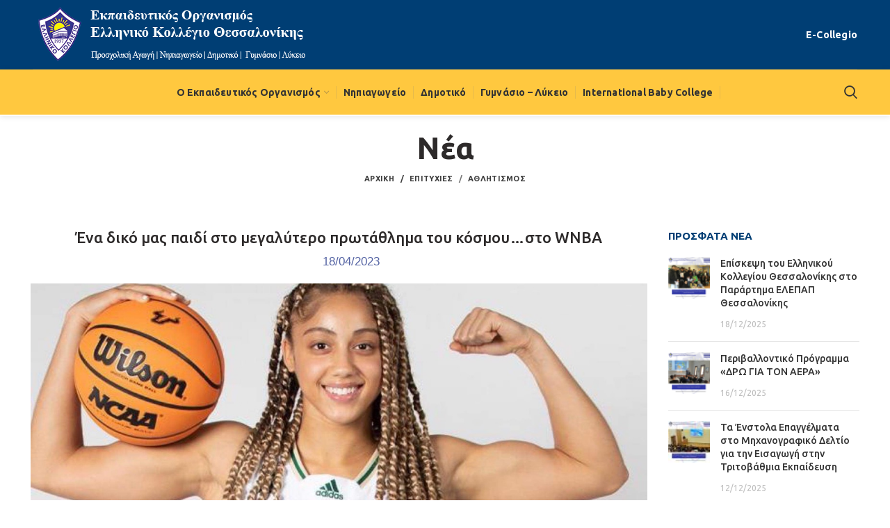

--- FILE ---
content_type: text/html; charset=UTF-8
request_url: https://hellenic-college.gr/blog/%CE%AD%CE%BD%CE%B1-%CE%B4%CE%B9%CE%BA%CF%8C-%CE%BC%CE%B1%CF%82-%CF%80%CE%B1%CE%B9%CE%B4%CE%AF-%CF%83%CF%84%CE%BF-%CE%BC%CE%B5%CE%B3%CE%B1%CE%BB%CF%8D%CF%84%CE%B5%CF%81%CE%BF-%CF%80%CF%81%CF%89%CF%84/
body_size: 20240
content:
<!DOCTYPE html>
<html lang="el">
<head>
	<meta charset="UTF-8">
	<meta name="viewport" content="width=device-width, initial-scale=1.0, maximum-scale=1.0, user-scalable=no">
	<link rel="profile" href="http://gmpg.org/xfn/11">
	<link rel="pingback" href="https://hellenic-college.gr/xmlrpc.php">

	<title>Ένα δικό μας παιδί στο μεγαλύτερο πρωτάθλημα του κόσμου…στο WNBA &#8211; Ιδιωτικά Εκπαιδευτήρια &#8211; Ελληνικό Κολέγιο Θεσσαλονίκης</title>
<link rel='dns-prefetch' href='//fonts.googleapis.com' />
<link rel='dns-prefetch' href='//s.w.org' />
<link rel="alternate" type="application/rss+xml" title="Ροή RSS &raquo; Ιδιωτικά Εκπαιδευτήρια - Ελληνικό Κολέγιο Θεσσαλονίκης" href="https://hellenic-college.gr/feed/" />
<link rel="alternate" type="application/rss+xml" title="Ροή Σχολίων &raquo; Ιδιωτικά Εκπαιδευτήρια - Ελληνικό Κολέγιο Θεσσαλονίκης" href="https://hellenic-college.gr/comments/feed/" />
<link rel='stylesheet' id='wp-block-library-css'  href='https://hellenic-college.gr/wp-includes/css/dist/block-library/style.min.css?ver=5.5.17' type='text/css' media='all' />
<link rel='stylesheet' id='rs-plugin-settings-css'  href='https://hellenic-college.gr/wp-content/plugins/revslider/public/assets/css/rs6.css?ver=6.2.22' type='text/css' media='all' />
<style id='rs-plugin-settings-inline-css' type='text/css'>
#rs-demo-id {}
</style>
<link rel='stylesheet' id='wpdreams-ajaxsearchpro-instances-css'  href='https://hellenic-college.gr/wp-content/uploads/asp_upload/style.instances-ho-is-po-no-da-au-se-is.css?ver=iE6Sj4' type='text/css' media='all' />
<link rel='stylesheet' id='bootstrap-css'  href='https://hellenic-college.gr/wp-content/themes/woodmart/css/bootstrap.min.css?ver=5.2.0' type='text/css' media='all' />
<link rel='stylesheet' id='woodmart-style-css'  href='https://hellenic-college.gr/wp-content/themes/woodmart/css/base.min.css?ver=5.2.0' type='text/css' media='all' />
<link rel='stylesheet' id='child-style-css'  href='https://hellenic-college.gr/wp-content/themes/woodmart-child-main/style.css?ver=5.2.0' type='text/css' media='all' />
<link rel='stylesheet' id='js_composer_front-css'  href='https://hellenic-college.gr/wp-content/plugins/js_composer/assets/css/js_composer.min.css?ver=6.3.0' type='text/css' media='all' />
<link rel='stylesheet' id='xts-style-header_841375-css'  href='https://hellenic-college.gr/wp-content/uploads/2020/09/xts-header_841375-1601358922.css?ver=5.2.0' type='text/css' media='all' />
<link rel='stylesheet' id='xts-style-theme_settings_default-css'  href='https://hellenic-college.gr/wp-content/uploads/2022/11/xts-theme_settings_default-1667416608.css?ver=5.2.0' type='text/css' media='all' />
<link rel='stylesheet' id='xts-google-fonts-css'  href='//fonts.googleapis.com/css?family=Ubuntu%3A300%2C300italic%2C400%2C400italic%2C500%2C500italic%2C700%2C700italic&#038;subset=greek-ext&#038;ver=5.2.0' type='text/css' media='all' />
<script type='text/javascript' src='https://hellenic-college.gr/wp-includes/js/jquery/jquery.js?ver=1.12.4-wp' id='jquery-core-js'></script>
<script type='text/javascript' src='https://hellenic-college.gr/wp-content/plugins/enable-jquery-migrate-helper/js/jquery-migrate-1.4.1-wp.js?ver=1.4.1-wp' id='jquery-migrate-js'></script>
<script type='text/javascript' src='https://hellenic-college.gr/wp-content/plugins/revslider/public/assets/js/rbtools.min.js?ver=6.2.22' id='tp-tools-js'></script>
<script type='text/javascript' src='https://hellenic-college.gr/wp-content/plugins/revslider/public/assets/js/rs6.min.js?ver=6.2.22' id='revmin-js'></script>
<script type='text/javascript' src='https://hellenic-college.gr/wp-content/themes/woodmart/js/device.min.js?ver=5.2.0' id='woodmart-device-js'></script>
<link rel="https://api.w.org/" href="https://hellenic-college.gr/wp-json/" /><link rel="alternate" type="application/json" href="https://hellenic-college.gr/wp-json/wp/v2/posts/4579" /><link rel="EditURI" type="application/rsd+xml" title="RSD" href="https://hellenic-college.gr/xmlrpc.php?rsd" />
<link rel="wlwmanifest" type="application/wlwmanifest+xml" href="https://hellenic-college.gr/wp-includes/wlwmanifest.xml" /> 
<link rel='prev' title='Ευχές από την οικογένεια του Ελληνικού Κολλεγίου Θεσσαλονίκης!' href='https://hellenic-college.gr/blog/%ce%b5%cf%85%cf%87%ce%ad%cf%82-%ce%b1%cf%80%cf%8c-%cf%84%ce%b7%ce%bd-%ce%bf%ce%b9%ce%ba%ce%bf%ce%b3%ce%ad%ce%bd%ce%b5%ce%b9%ce%b1-%cf%84%ce%bf%cf%85-%ce%b5%ce%bb%ce%bb%ce%b7%ce%bd%ce%b9%ce%ba%ce%bf/' />
<link rel='next' title='Μεγάλη επιτυχία του Ελληνικού Κολλεγίου Θεσσαλονίκης στον Μαθηματικό Διαγωνισμό “Ο Μικρός Θαλής’’' href='https://hellenic-college.gr/blog/%ce%bc%ce%b5%ce%b3%ce%ac%ce%bb%ce%b7-%ce%b5%cf%80%ce%b9%cf%84%cf%85%cf%87%ce%af%ce%b1-%cf%84%ce%bf%cf%85-%ce%b5%ce%bb%ce%bb%ce%b7%ce%bd%ce%b9%ce%ba%ce%bf%cf%8d-%ce%ba%ce%bf%ce%bb%ce%bb%ce%b5%ce%b3-2/' />
<meta name="generator" content="WordPress 5.5.17" />
<link rel="canonical" href="https://hellenic-college.gr/blog/%ce%ad%ce%bd%ce%b1-%ce%b4%ce%b9%ce%ba%cf%8c-%ce%bc%ce%b1%cf%82-%cf%80%ce%b1%ce%b9%ce%b4%ce%af-%cf%83%cf%84%ce%bf-%ce%bc%ce%b5%ce%b3%ce%b1%ce%bb%cf%8d%cf%84%ce%b5%cf%81%ce%bf-%cf%80%cf%81%cf%89%cf%84/" />
<link rel='shortlink' href='https://hellenic-college.gr/?p=4579' />
<link rel="alternate" type="application/json+oembed" href="https://hellenic-college.gr/wp-json/oembed/1.0/embed?url=https%3A%2F%2Fhellenic-college.gr%2Fblog%2F%25ce%25ad%25ce%25bd%25ce%25b1-%25ce%25b4%25ce%25b9%25ce%25ba%25cf%258c-%25ce%25bc%25ce%25b1%25cf%2582-%25cf%2580%25ce%25b1%25ce%25b9%25ce%25b4%25ce%25af-%25cf%2583%25cf%2584%25ce%25bf-%25ce%25bc%25ce%25b5%25ce%25b3%25ce%25b1%25ce%25bb%25cf%258d%25cf%2584%25ce%25b5%25cf%2581%25ce%25bf-%25cf%2580%25cf%2581%25cf%2589%25cf%2584%2F" />
<link rel="alternate" type="text/xml+oembed" href="https://hellenic-college.gr/wp-json/oembed/1.0/embed?url=https%3A%2F%2Fhellenic-college.gr%2Fblog%2F%25ce%25ad%25ce%25bd%25ce%25b1-%25ce%25b4%25ce%25b9%25ce%25ba%25cf%258c-%25ce%25bc%25ce%25b1%25cf%2582-%25cf%2580%25ce%25b1%25ce%25b9%25ce%25b4%25ce%25af-%25cf%2583%25cf%2584%25ce%25bf-%25ce%25bc%25ce%25b5%25ce%25b3%25ce%25b1%25ce%25bb%25cf%258d%25cf%2584%25ce%25b5%25cf%2581%25ce%25bf-%25cf%2580%25cf%2581%25cf%2589%25cf%2584%2F&#038;format=xml" />
 
<!-- Global site tag (gtag.js) - Google Analytics -->
<script async src="https://www.googletagmanager.com/gtag/js?id=UA-179245118-1"></script>
<script>
  window.dataLayer = window.dataLayer || [];
  function gtag(){dataLayer.push(arguments);}
  gtag('js', new Date());

  gtag('config', 'UA-179245118-1');
</script>

<meta name="theme-color" content="">			<link rel="shortcut icon" href="https://hellenic-college.gr/wp-content/uploads/2019/11/fav.png">
			<link rel="apple-touch-icon-precomposed" sizes="152x152" href="https://hellenic-college.gr/wp-content/uploads/2019/11/fav.png">
		                <link href='//fonts.googleapis.com/css?family=Open+Sans:300|Open+Sans:400|Open+Sans:700' rel='stylesheet' type='text/css'>
                <meta name="generator" content="Powered by WPBakery Page Builder - drag and drop page builder for WordPress."/>
<meta name="generator" content="Powered by Slider Revolution 6.2.22 - responsive, Mobile-Friendly Slider Plugin for WordPress with comfortable drag and drop interface." />
            <style type="text/css">
                <!--
                @font-face {
                    font-family: 'asppsicons2';
                    src: url('https://hellenic-college.gr/wp-content/plugins/ajax-search-pro/css/fonts/icons/icons2.eot');
                    src: url('https://hellenic-college.gr/wp-content/plugins/ajax-search-pro/css/fonts/icons/icons2.eot?#iefix') format('embedded-opentype'),
                    url('https://hellenic-college.gr/wp-content/plugins/ajax-search-pro/css/fonts/icons/icons2.woff2') format('woff2'),
                    url('https://hellenic-college.gr/wp-content/plugins/ajax-search-pro/css/fonts/icons/icons2.woff') format('woff'),
                    url('https://hellenic-college.gr/wp-content/plugins/ajax-search-pro/css/fonts/icons/icons2.ttf') format('truetype'),
                    url('https://hellenic-college.gr/wp-content/plugins/ajax-search-pro/css/fonts/icons/icons2.svg#icons') format('svg');
                    font-weight: normal;
                    font-style: normal;
                }
                .asp_m{height: 0;}                -->
            </style>
                        <script type="text/javascript">
                if ( typeof _ASP !== "undefined" && _ASP !== null && typeof _ASP.initialize !== "undefined" )
                    _ASP.initialize();
            </script>
            <script type="text/javascript">function setREVStartSize(e){
			//window.requestAnimationFrame(function() {				 
				window.RSIW = window.RSIW===undefined ? window.innerWidth : window.RSIW;	
				window.RSIH = window.RSIH===undefined ? window.innerHeight : window.RSIH;	
				try {								
					var pw = document.getElementById(e.c).parentNode.offsetWidth,
						newh;
					pw = pw===0 || isNaN(pw) ? window.RSIW : pw;
					e.tabw = e.tabw===undefined ? 0 : parseInt(e.tabw);
					e.thumbw = e.thumbw===undefined ? 0 : parseInt(e.thumbw);
					e.tabh = e.tabh===undefined ? 0 : parseInt(e.tabh);
					e.thumbh = e.thumbh===undefined ? 0 : parseInt(e.thumbh);
					e.tabhide = e.tabhide===undefined ? 0 : parseInt(e.tabhide);
					e.thumbhide = e.thumbhide===undefined ? 0 : parseInt(e.thumbhide);
					e.mh = e.mh===undefined || e.mh=="" || e.mh==="auto" ? 0 : parseInt(e.mh,0);		
					if(e.layout==="fullscreen" || e.l==="fullscreen") 						
						newh = Math.max(e.mh,window.RSIH);					
					else{					
						e.gw = Array.isArray(e.gw) ? e.gw : [e.gw];
						for (var i in e.rl) if (e.gw[i]===undefined || e.gw[i]===0) e.gw[i] = e.gw[i-1];					
						e.gh = e.el===undefined || e.el==="" || (Array.isArray(e.el) && e.el.length==0)? e.gh : e.el;
						e.gh = Array.isArray(e.gh) ? e.gh : [e.gh];
						for (var i in e.rl) if (e.gh[i]===undefined || e.gh[i]===0) e.gh[i] = e.gh[i-1];
											
						var nl = new Array(e.rl.length),
							ix = 0,						
							sl;					
						e.tabw = e.tabhide>=pw ? 0 : e.tabw;
						e.thumbw = e.thumbhide>=pw ? 0 : e.thumbw;
						e.tabh = e.tabhide>=pw ? 0 : e.tabh;
						e.thumbh = e.thumbhide>=pw ? 0 : e.thumbh;					
						for (var i in e.rl) nl[i] = e.rl[i]<window.RSIW ? 0 : e.rl[i];
						sl = nl[0];									
						for (var i in nl) if (sl>nl[i] && nl[i]>0) { sl = nl[i]; ix=i;}															
						var m = pw>(e.gw[ix]+e.tabw+e.thumbw) ? 1 : (pw-(e.tabw+e.thumbw)) / (e.gw[ix]);					
						newh =  (e.gh[ix] * m) + (e.tabh + e.thumbh);
					}				
					if(window.rs_init_css===undefined) window.rs_init_css = document.head.appendChild(document.createElement("style"));					
					document.getElementById(e.c).height = newh+"px";
					window.rs_init_css.innerHTML += "#"+e.c+"_wrapper { height: "+newh+"px }";				
				} catch(e){
					console.log("Failure at Presize of Slider:" + e)
				}					   
			//});
		  };</script>
<style>		
		
		</style><noscript><style> .wpb_animate_when_almost_visible { opacity: 1; }</style></noscript></head>

<body class="post-template-default single single-post postid-4579 single-format-standard wrapper-full-width form-style-square form-border-width-2 categories-accordion-on woodmart-ajax-shop-on offcanvas-sidebar-mobile offcanvas-sidebar-tablet notifications-sticky btns-default-flat btns-default-dark btns-default-hover-dark btns-shop-3d btns-shop-light btns-shop-hover-light btns-accent-flat btns-accent-light btns-accent-hover-light wpb-js-composer js-comp-ver-6.3.0 vc_responsive">
		
	<div class="website-wrapper">

		
			<!-- HEADER -->
			<header class="whb-header whb-full-width whb-sticky-shadow whb-scroll-stick whb-sticky-real">

				<div class="whb-main-header">
	
<div class="whb-row whb-general-header whb-sticky-row whb-with-bg whb-border-fullwidth whb-color-light whb-flex-flex-middle">
	<div class="container">
		<div class="whb-flex-row whb-general-header-inner">
			<div class="whb-column whb-col-left whb-visible-lg">
	<div class="site-logo">
	<div class="woodmart-logo-wrap switch-logo-enable">
		<a href="https://hellenic-college.gr/" class="woodmart-logo woodmart-main-logo" rel="home">
			<img src="https://hellenic-college.gr/wp-content/uploads/2019/12/LOGO-hellenic.png" alt="Ιδιωτικά Εκπαιδευτήρια - Ελληνικό Κολέγιο Θεσσαλονίκης" style="max-width: 400px;" />		</a>
								<a href="https://hellenic-college.gr/" class="woodmart-logo woodmart-sticky-logo" rel="home">
				<img src="https://hellenic-college.gr/wp-content/uploads/2019/12/LOGO-hellenic.png" alt="Ιδιωτικά Εκπαιδευτήρια - Ελληνικό Κολέγιο Θεσσαλονίκης" style="max-width: 300px;" />			</a>
			</div>
</div>
</div>
<div class="whb-column whb-col-center whb-visible-lg whb-empty-column">
	</div>
<div class="whb-column whb-col-right whb-visible-lg">
	<div class="whb-navigation whb-secondary-menu site-navigation woodmart-navigation menu-left navigation-style-default" role="navigation">
	<div class="menu-top-bar-right-container"><ul id="menu-top-bar-right" class="menu"><li id="menu-item-402" class="woodmart-open-newsletter menu-item menu-item-type-custom menu-item-object-custom menu-item-402 item-level-0 menu-item-design-default menu-simple-dropdown item-event-hover"><a href="https://hellenic-college.gr/e-collegio/" class="woodmart-nav-link"><span class="nav-link-text">e-Collegio</span></a></li>
</ul></div></div><!--END MAIN-NAV-->
</div>
<div class="whb-column whb-mobile-left whb-hidden-lg">
	<div class="woodmart-burger-icon wd-tools-element mobile-nav-icon whb-mobile-nav-icon wd-style-icon">
	<a href="#">
					<span class="woodmart-burger wd-tools-icon"></span>
				<span class="woodmart-burger-label wd-tools-text">Μενού</span>
	</a>
</div><!--END MOBILE-NAV-ICON--></div>
<div class="whb-column whb-mobile-center whb-hidden-lg">
	<div class="site-logo">
	<div class="woodmart-logo-wrap">
		<a href="https://hellenic-college.gr/" class="woodmart-logo woodmart-main-logo" rel="home">
			<img src="https://hellenic-college.gr/wp-content/uploads/2020/02/header_logo.png" alt="Ιδιωτικά Εκπαιδευτήρια - Ελληνικό Κολέγιο Θεσσαλονίκης" style="max-width: 150px;" />		</a>
			</div>
</div>
</div>
<div class="whb-column whb-mobile-right whb-hidden-lg">
	<div class="whb-navigation whb-secondary-menu site-navigation woodmart-navigation menu-right navigation-style-default" role="navigation">
	<div class="menu-top-bar-right-container"><ul id="menu-top-bar-right-1" class="menu"><li class="woodmart-open-newsletter menu-item menu-item-type-custom menu-item-object-custom menu-item-402 item-level-0 menu-item-design-default menu-simple-dropdown item-event-hover"><a href="https://hellenic-college.gr/e-collegio/" class="woodmart-nav-link"><span class="nav-link-text">e-Collegio</span></a></li>
</ul></div></div><!--END MAIN-NAV-->
</div>
		</div>
	</div>
</div>

<div class="whb-row whb-header-bottom whb-sticky-row whb-with-bg whb-border-fullwidth whb-color-dark whb-flex-equal-sides whb-hidden-mobile whb-with-shadow">
	<div class="container">
		<div class="whb-flex-row whb-header-bottom-inner">
			<div class="whb-column whb-col-left whb-visible-lg whb-empty-column">
	</div>
<div class="whb-column whb-col-center whb-visible-lg">
	<div class="whb-navigation whb-primary-menu main-nav site-navigation woodmart-navigation menu-center navigation-style-separated" role="navigation">
	<div class="menu-main-menu-container"><ul id="menu-main-menu" class="menu"><li id="menu-item-2866" class="menu-item menu-item-type-custom menu-item-object-custom menu-item-has-children menu-item-2866 item-level-0 menu-item-design-default menu-simple-dropdown item-event-hover"><a href="#" class="woodmart-nav-link"><span class="nav-link-text">Ο Εκπαιδευτικός Οργανισμός</span></a>
<div class="sub-menu-dropdown color-scheme-dark">

<div class="container">

<ul class="sub-menu color-scheme-dark">
	<li id="menu-item-3219" class="menu-item menu-item-type-custom menu-item-object-custom menu-item-has-children menu-item-3219 item-level-1"><a href="#" class="woodmart-nav-link"><span class="nav-link-text">Ποιοι Είμαστε</span></a>
	<ul class="sub-sub-menu color-scheme-dark">
		<li id="menu-item-3135" class="menu-item menu-item-type-post_type menu-item-object-page menu-item-3135 item-level-2"><a href="https://hellenic-college.gr/%ce%bf-%ce%b5%ce%ba%cf%80%ce%b1%ce%b9%ce%b4%ce%b5%cf%85%cf%84%ce%b9%ce%ba%cf%8c%cf%82-%ce%bf%cf%81%ce%b3%ce%b1%ce%bd%ce%b9%cf%83%ce%bc%cf%8c%cf%82/%cf%80%ce%bf%ce%b9%ce%bf%ce%b9-%ce%b5%ce%af%ce%bc%ce%b1%cf%83%cf%84%ce%b5/%ce%b7-%cf%84%ce%b1%cf%85%cf%84%cf%8c%cf%84%ce%b7%cf%84%ce%ac-%ce%bc%ce%b1%cf%82/" class="woodmart-nav-link"><span class="nav-link-text">Η Tαυτότητά μας</span></a></li>
		<li id="menu-item-3329" class="menu-item menu-item-type-post_type menu-item-object-page menu-item-3329 item-level-2"><a href="https://hellenic-college.gr/%ce%bf-%ce%b5%ce%ba%cf%80%ce%b1%ce%b9%ce%b4%ce%b5%cf%85%cf%84%ce%b9%ce%ba%cf%8c%cf%82-%ce%bf%cf%81%ce%b3%ce%b1%ce%bd%ce%b9%cf%83%ce%bc%cf%8c%cf%82/%cf%80%ce%bf%ce%b9%ce%bf%ce%b9-%ce%b5%ce%af%ce%bc%ce%b1%cf%83%cf%84%ce%b5/%ce%b7-%ce%b9%cf%83%cf%84%ce%bf%cf%81%ce%af%ce%b1-%ce%bc%ce%b1%cf%82/" class="woodmart-nav-link"><span class="nav-link-text">Η Ιστορία μας</span></a></li>
	</ul>
</li>
	<li id="menu-item-3174" class="menu-item menu-item-type-custom menu-item-object-custom menu-item-has-children menu-item-3174 item-level-1"><a href="#" class="woodmart-nav-link"><span class="nav-link-text">Τα Σχολεία μας</span></a>
	<ul class="sub-sub-menu color-scheme-dark">
		<li id="menu-item-3139" class="menu-item menu-item-type-post_type menu-item-object-page menu-item-3139 item-level-2"><a href="https://hellenic-college.gr/%ce%bf-%ce%b5%ce%ba%cf%80%ce%b1%ce%b9%ce%b4%ce%b5%cf%85%cf%84%ce%b9%ce%ba%cf%8c%cf%82-%ce%bf%cf%81%ce%b3%ce%b1%ce%bd%ce%b9%cf%83%ce%bc%cf%8c%cf%82/%cf%84%ce%b1-%cf%83%cf%87%ce%bf%ce%bb%ce%b5%ce%af%ce%b1-%ce%bc%ce%b1%cf%82/international-baby-college/" class="woodmart-nav-link"><span class="nav-link-text">International Baby College</span></a></li>
		<li id="menu-item-3138" class="menu-item menu-item-type-post_type menu-item-object-page menu-item-3138 item-level-2"><a href="https://hellenic-college.gr/%ce%bf-%ce%b5%ce%ba%cf%80%ce%b1%ce%b9%ce%b4%ce%b5%cf%85%cf%84%ce%b9%ce%ba%cf%8c%cf%82-%ce%bf%cf%81%ce%b3%ce%b1%ce%bd%ce%b9%cf%83%ce%bc%cf%8c%cf%82/%cf%84%ce%b1-%cf%83%cf%87%ce%bf%ce%bb%ce%b5%ce%af%ce%b1-%ce%bc%ce%b1%cf%82/%ce%bd%ce%b7%cf%80%ce%b9%ce%b1%ce%b3%cf%89%ce%b3%ce%b5%ce%af%ce%bf-%ce%b4%ce%b7%ce%bc%ce%bf%cf%84%ce%b9%ce%ba%cf%8c/" class="woodmart-nav-link"><span class="nav-link-text">Νηπιαγωγείο – Δημοτικό</span></a></li>
		<li id="menu-item-3224" class="menu-item menu-item-type-post_type menu-item-object-page menu-item-3224 item-level-2"><a href="https://hellenic-college.gr/%ce%bf-%ce%b5%ce%ba%cf%80%ce%b1%ce%b9%ce%b4%ce%b5%cf%85%cf%84%ce%b9%ce%ba%cf%8c%cf%82-%ce%bf%cf%81%ce%b3%ce%b1%ce%bd%ce%b9%cf%83%ce%bc%cf%8c%cf%82/%cf%84%ce%b1-%cf%83%cf%87%ce%bf%ce%bb%ce%b5%ce%af%ce%b1-%ce%bc%ce%b1%cf%82/%ce%b3%cf%85%ce%bc%ce%bd%ce%ac%cf%83%ce%b9%ce%bf-%ce%bb%cf%8d%ce%ba%ce%b5%ce%b9%ce%bf/" class="woodmart-nav-link"><span class="nav-link-text">Γυμνάσιο – Λύκειο</span></a></li>
		<li id="menu-item-3137" class="menu-item menu-item-type-post_type menu-item-object-page menu-item-3137 item-level-2"><a href="https://hellenic-college.gr/%ce%bf-%ce%b5%ce%ba%cf%80%ce%b1%ce%b9%ce%b4%ce%b5%cf%85%cf%84%ce%b9%ce%ba%cf%8c%cf%82-%ce%bf%cf%81%ce%b3%ce%b1%ce%bd%ce%b9%cf%83%ce%bc%cf%8c%cf%82/%cf%84%ce%b1-%cf%83%cf%87%ce%bf%ce%bb%ce%b5%ce%af%ce%b1-%ce%bc%ce%b1%cf%82/%ce%b5-%ce%b1-%cf%84-%ce%b5-%ce%ba-summer-school/" class="woodmart-nav-link"><span class="nav-link-text">Ε.Α.Τ.Ε.Κ. – Summer School</span></a></li>
	</ul>
</li>
	<li id="menu-item-7211" class="menu-item menu-item-type-post_type menu-item-object-page menu-item-7211 item-level-1"><a href="https://hellenic-college.gr/us-dual-diploma/" class="woodmart-nav-link"><span class="nav-link-text">Διεθνές Απολυτήριο Αμερικάνικου Λυκείου &#8211; US DUAL DIPLOMA</span></a></li>
	<li id="menu-item-3140" class="menu-item menu-item-type-post_type menu-item-object-page menu-item-3140 item-level-1"><a href="https://hellenic-college.gr/unesco-%ce%b8%ce%b5%cf%83%cf%83%ce%b1%ce%bb%ce%bf%ce%bd%ce%af%ce%ba%ce%b7%cf%82/" class="woodmart-nav-link"><span class="nav-link-text">UNESCO Θεσσαλονίκης</span></a></li>
	<li id="menu-item-3227" class="menu-item menu-item-type-post_type menu-item-object-page menu-item-3227 item-level-1"><a href="https://hellenic-college.gr/osd-%ce%b5%ce%bb%ce%bb%ce%ac%ce%b4%ce%b1%cf%82/" class="woodmart-nav-link"><span class="nav-link-text">ÖSD Ελλάδας</span></a></li>
	<li id="menu-item-3143" class="menu-item menu-item-type-post_type menu-item-object-page menu-item-3143 item-level-1"><a href="https://hellenic-college.gr/%ce%bf-%ce%b5%ce%ba%cf%80%ce%b1%ce%b9%ce%b4%ce%b5%cf%85%cf%84%ce%b9%ce%ba%cf%8c%cf%82-%ce%bf%cf%81%ce%b3%ce%b1%ce%bd%ce%b9%cf%83%ce%bc%cf%8c%cf%82/%ce%b4%ce%b9%ce%b4%ce%b1%ce%ba%cf%84%ce%b9%ce%ba%cf%8c-%cf%80%cf%81%ce%bf%cf%83%cf%89%cf%80%ce%b9%ce%ba%cf%8c/" class="woodmart-nav-link"><span class="nav-link-text">Διδακτικό Προσωπικό</span></a></li>
	<li id="menu-item-3175" class="menu-item menu-item-type-custom menu-item-object-custom menu-item-has-children menu-item-3175 item-level-1"><a href="#" class="woodmart-nav-link"><span class="nav-link-text">Τι Προσφέρουμε</span></a>
	<ul class="sub-sub-menu color-scheme-dark">
		<li id="menu-item-3142" class="menu-item menu-item-type-post_type menu-item-object-page menu-item-3142 item-level-2"><a href="https://hellenic-college.gr/%ce%bf-%ce%b5%ce%ba%cf%80%ce%b1%ce%b9%ce%b4%ce%b5%cf%85%cf%84%ce%b9%ce%ba%cf%8c%cf%82-%ce%bf%cf%81%ce%b3%ce%b1%ce%bd%ce%b9%cf%83%ce%bc%cf%8c%cf%82/%cf%84%ce%b9-%cf%80%cf%81%ce%bf%cf%83%cf%86%ce%ad%cf%81%ce%bf%cf%85%ce%bc%ce%b5/%ce%b5%ce%ba%cf%80%ce%b1%ce%af%ce%b4%ce%b5%cf%85%cf%83%ce%b7/" class="woodmart-nav-link"><span class="nav-link-text">Eκπαίδευση</span></a></li>
		<li id="menu-item-3217" class="menu-item menu-item-type-post_type menu-item-object-page menu-item-3217 item-level-2"><a href="https://hellenic-college.gr/%ce%bf-%ce%b5%ce%ba%cf%80%ce%b1%ce%b9%ce%b4%ce%b5%cf%85%cf%84%ce%b9%ce%ba%cf%8c%cf%82-%ce%bf%cf%81%ce%b3%ce%b1%ce%bd%ce%b9%cf%83%ce%bc%cf%8c%cf%82/%cf%84%ce%b9-%cf%80%cf%81%ce%bf%cf%83%cf%86%ce%ad%cf%81%ce%bf%cf%85%ce%bc%ce%b5/%ce%bf%ce%b9-%ce%b5%ce%b3%ce%ba%ce%b1%cf%84%ce%b1%cf%83%cf%84%ce%ac%cf%83%ce%b5%ce%b9%cf%82/" class="woodmart-nav-link"><span class="nav-link-text">Δραστηριότητες και Εγκαταστάσεις</span></a></li>
	</ul>
</li>
	<li id="menu-item-3176" class="menu-item menu-item-type-post_type menu-item-object-page menu-item-3176 item-level-1"><a href="https://hellenic-college.gr/%ce%bf-%ce%b5%ce%ba%cf%80%ce%b1%ce%b9%ce%b4%ce%b5%cf%85%cf%84%ce%b9%ce%ba%cf%8c%cf%82-%ce%bf%cf%81%ce%b3%ce%b1%ce%bd%ce%b9%cf%83%ce%bc%cf%8c%cf%82/%ce%ba%ce%bf%ce%b9%ce%bd%cf%89%ce%bd%ce%b9%ce%ba%ce%ae-%cf%80%cf%81%ce%bf%cf%83%cf%86%ce%bf%cf%81%ce%ac/" class="woodmart-nav-link"><span class="nav-link-text">Κοινωνική Προσφορά</span></a></li>
</ul>
</div>
</div>
</li>
<li id="menu-item-2867" class="menu-item menu-item-type-custom menu-item-object-custom menu-item-2867 item-level-0 menu-item-design-default menu-simple-dropdown item-event-hover"><a href="https://hellenic-college.gr/nhpiagogeio/" class="woodmart-nav-link"><span class="nav-link-text">Νηπιαγωγείο</span></a></li>
<li id="menu-item-2868" class="menu-item menu-item-type-custom menu-item-object-custom menu-item-2868 item-level-0 menu-item-design-default menu-simple-dropdown item-event-hover"><a href="https://hellenic-college.gr/dhmotiko/" class="woodmart-nav-link"><span class="nav-link-text">Δημοτικό</span></a></li>
<li id="menu-item-2973" class="menu-item menu-item-type-custom menu-item-object-custom menu-item-2973 item-level-0 menu-item-design-default menu-simple-dropdown item-event-hover"><a href="https://hellenic-college.gr/gumnasio-lukeio/" class="woodmart-nav-link"><span class="nav-link-text">Γυμνάσιο &#8211; Λύκειο</span></a></li>
<li id="menu-item-2918" class="menu-item menu-item-type-custom menu-item-object-custom menu-item-2918 item-level-0 menu-item-design-default menu-simple-dropdown item-event-hover"><a target="_blank" href="http://www.internationalbabycollege.gr/" class="woodmart-nav-link"><span class="nav-link-text">International Baby College</span></a></li>
<li id="menu-item-3545" class="hidden-desktop menu-item menu-item-type-post_type menu-item-object-page menu-item-3545 item-level-0 menu-item-design-default menu-simple-dropdown item-event-hover"><a href="https://hellenic-college.gr/e-collegio/" class="woodmart-nav-link"><span class="nav-link-text">E-Collegio</span></a></li>
</ul></div></div><!--END MAIN-NAV-->
</div>
<div class="whb-column whb-col-right whb-visible-lg">
	<div class="whb-search search-button wd-tools-element" title="Αναζήτηση">
	<a href="#">
		<span class="search-button-icon wd-tools-icon">
					</span>
	</a>
						<div class="woodmart-search-dropdown">
				                <div class='asp_w asp_m asp_m_1 asp_m_1_1 wpdreams_asp_sc wpdreams_asp_sc-1 ajaxsearchpro asp_main_container  asp_non_compact'
     data-id="1"
     data-name="Multisite"
          data-instance="1"
     id='ajaxsearchpro1_1'>
<div class="probox">
    
    <div class='promagnifier'>
        	    <div class='asp_text_button hiddend'>
		    Search	    </div>
        <div class='innericon'>
            <svg xmlns="http://www.w3.org/2000/svg" width="512" height="512" viewBox="0 0 512 512"><path d="M460.355 421.59l-106.51-106.512c20.04-27.553 31.884-61.437 31.884-98.037C385.73 124.935 310.792 50 218.685 50c-92.106 0-167.04 74.934-167.04 167.04 0 92.107 74.935 167.042 167.04 167.042 34.912 0 67.352-10.773 94.184-29.158L419.945 462l40.41-40.41zM100.63 217.04c0-65.095 52.96-118.055 118.056-118.055 65.098 0 118.057 52.96 118.057 118.056 0 65.097-52.96 118.057-118.057 118.057-65.096 0-118.055-52.96-118.055-118.056z"/></svg>        </div>
	    <div class="asp_clear"></div>
    </div>

    
    
    <div class='prosettings' style='display:none;' data-opened=0>
                <div class='innericon'>
            <svg xmlns="http://www.w3.org/2000/svg" width="512" height="512" viewBox="0 0 512 512"><path id="control-panel-4-icon" d="M170 294c0 33.138-26.862 60-60 60-33.137 0-60-26.862-60-60 0-33.137 26.863-60 60-60 33.138 0 60 26.863 60 60zm-60 90c-6.872 0-13.565-.777-20-2.243V422c0 11.046 8.954 20 20 20s20-8.954 20-20v-40.243c-6.435 1.466-13.128 2.243-20 2.243zm0-180c6.872 0 13.565.777 20 2.243V90c0-11.046-8.954-20-20-20s-20 8.954-20 20v116.243c6.435-1.466 13.128-2.243 20-2.243zm146-7c12.13 0 22 9.87 22 22s-9.87 22-22 22-22-9.87-22-22 9.87-22 22-22zm0-38c-33.137 0-60 26.863-60 60 0 33.138 26.863 60 60 60 33.138 0 60-26.862 60-60 0-33.137-26.862-60-60-60zm0-30c6.872 0 13.565.777 20 2.243V90c0-11.046-8.954-20-20-20s-20 8.954-20 20v41.243c6.435-1.466 13.128-2.243 20-2.243zm0 180c-6.872 0-13.565-.777-20-2.243V422c0 11.046 8.954 20 20 20s20-8.954 20-20V306.757c-6.435 1.466-13.128 2.243-20 2.243zm146-75c-33.137 0-60 26.863-60 60 0 33.138 26.863 60 60 60 33.138 0 60-26.862 60-60 0-33.137-26.862-60-60-60zm0-30c6.872 0 13.565.777 20 2.243V90c0-11.046-8.954-20-20-20s-20 8.954-20 20v116.243c6.435-1.466 13.128-2.243 20-2.243zm0 180c-6.872 0-13.565-.777-20-2.243V422c0 11.046 8.954 20 20 20s20-8.954 20-20v-40.243c-6.435 1.466-13.128 2.243-20 2.243z"/></svg>        </div>
    </div>

    
    
    <div class='proinput'>
        <form action='#' autocomplete="off" aria-label="Search form 1">
            <input type='search' class='orig'
                   placeholder='Αναζήτηση'
                   name='phrase' value=''
                   aria-label="Search input 1"
                   autocomplete="off"/>
            <input type='text' class='autocomplete' name='phrase' value=''
                   aria-label="Search autocomplete, ignore please"
                   aria-hidden="true"
                   autocomplete="off" disabled/>
            <input type='submit'
                   aria-hidden="true"
                   aria-label="Hidden button"
                   style='width:0; height: 0; visibility: hidden;'>
        </form>
    </div>

    
    
    <div class='proloading'>
                        <div class="asp_loader">
            <div class="asp_loader-inner asp_simple-circle">
                        </div>
        </div>
                    </div>

            <div class='proclose'>
            <svg version="1.1" xmlns="http://www.w3.org/2000/svg" xmlns:xlink="http://www.w3.org/1999/xlink" x="0px"
                 y="0px"
                 width="512px" height="512px" viewBox="0 0 512 512" enable-background="new 0 0 512 512"
                 xml:space="preserve">
            <polygon id="x-mark-icon"
                     points="438.393,374.595 319.757,255.977 438.378,137.348 374.595,73.607 255.995,192.225 137.375,73.622 73.607,137.352 192.246,255.983 73.622,374.625 137.352,438.393 256.002,319.734 374.652,438.378 "/>
            </svg>
        </div>
    
    
</div><div id='ajaxsearchprores1_1' class='asp_w asp_r asp_r_1 asp_r_1_1 vertical ajaxsearchpro wpdreams_asp_sc wpdreams_asp_sc-1'
     data-id="1"
     data-instance="1">

    
    
    
    <div class="results">

        
        <div class="resdrg">
        </div>

        
    </div>

    
    
    

    <div class="asp_res_loader hiddend">
                    <div class="asp_loader">
                <div class="asp_loader-inner asp_simple-circle">
                                </div>
            </div>
            </div>
</div>    <div id='ajaxsearchprosettings1_1' class="asp_w asp_s asp_s_1 asp_s_1_1 wpdreams_asp_sc wpdreams_asp_sc-1 ajaxsearchpro searchsettings"
    data-id="1"
    data-instance="1">
<form name='options' class="asp-fss-flex" autocomplete = 'off'>
        <input type="hidden" style="display:none;" name="current_page_id" value="4579">
            <input type='hidden' name='qtranslate_lang' style="display:none;"
               value='0'/>
    	    <input type="hidden" name="filters_changed" style="display:none;" value="0">
    <input type="hidden" name="filters_initial" style="display:none;" value="1">
    <fieldset class="asp_filter_generic asp_filter_id_1 asp_filter_n_0 hiddend">
            <legend>Generic filters</legend>
            <div class="asp_option hiddend" aria-hidden="true">
            <div class="asp_option_inner">
                <input type="checkbox" value="exact" id="set_exact1_1"
                                              name="asp_gen[]" />
                <label for="set_exact1_1">
                    Hidden label                </label>
            </div>
        </div>
            <div class="asp_option hiddend" aria-hidden="true">
            <div class="asp_option_inner">
                <input type="checkbox" value="title" id="set_title1_1"
                       data-origvalue="1"                       name="asp_gen[]"  checked="checked"/>
                <label for="set_title1_1">
                    Hidden label                </label>
            </div>
        </div>
            <div class="asp_option hiddend" aria-hidden="true">
            <div class="asp_option_inner">
                <input type="checkbox" value="content" id="set_content1_1"
                       data-origvalue="1"                       name="asp_gen[]"  checked="checked"/>
                <label for="set_content1_1">
                    Hidden label                </label>
            </div>
        </div>
            <div class="asp_option hiddend" aria-hidden="true">
            <div class="asp_option_inner">
                <input type="checkbox" value="excerpt" id="set_excerpt1_1"
                       data-origvalue="1"                       name="asp_gen[]"  checked="checked"/>
                <label for="set_excerpt1_1">
                    Hidden label                </label>
            </div>
        </div>
    </fieldset>        <input type="checkbox"
               style="display: none !important;"
               value="post"
               aria-label="Hidden label"
               aria-hidden="true"
               id="1_1customset_1_1100"
               name="customset[]" checked="checked"/>
                <input type="checkbox"
               style="display: none !important;"
               value="page"
               aria-label="Hidden label"
               aria-hidden="true"
               id="1_1customset_1_1101"
               name="customset[]" checked="checked"/>
            <div style="clear:both;"></div>
</form>
</div>

</div>
<div class='asp_hidden_data' id="asp_hidden_data_1_1" style="display:none;">

    <div class='asp_item_overlay'>
        <div class='asp_item_inner'>
            <svg xmlns="http://www.w3.org/2000/svg" width="512" height="512" viewBox="0 0 512 512"><path d="M448.225 394.243l-85.387-85.385c16.55-26.08 26.146-56.986 26.146-90.094 0-92.99-75.652-168.64-168.643-168.64-92.988 0-168.64 75.65-168.64 168.64s75.65 168.64 168.64 168.64c31.466 0 60.94-8.67 86.176-23.734l86.14 86.142c36.755 36.754 92.355-18.783 55.57-55.57zm-344.233-175.48c0-64.155 52.192-116.35 116.35-116.35s116.353 52.194 116.353 116.35S284.5 335.117 220.342 335.117s-116.35-52.196-116.35-116.352zm34.463-30.26c34.057-78.9 148.668-69.75 170.248 12.863-43.482-51.037-119.984-56.532-170.248-12.862z"/></svg>                    </div>
    </div>

</div>        <style type="text/css">
        /* User defined Ajax Search Pro Custom CSS */
        #ajaxsearchpro1_2, div.asp_m.asp_m_1 {
    margin:0 auto;
}    </style>
    <div class="asp_init_data" style="display:none !important;" id="asp_init_id_1_1" data-aspdata="[base64]"></div>
											</div>
			</div>
</div>
<div class="whb-column whb-col-mobile whb-hidden-lg whb-empty-column">
	</div>
		</div>
	</div>
</div>
</div>

			</header><!--END MAIN HEADER-->
			
								<div class="main-page-wrapper">
		
						<div class="page-title page-title-default title-size-small title-design-centered color-scheme-dark title-blog" style="">
					<div class="container">
						<header class="entry-header">
															<h3 class="entry-title">Νέα</h3>
														<div class="breadcrumbs" xmlns:v="http://rdf.data-vocabulary.org/#"><a href="https://hellenic-college.gr/" rel="v:url" property="v:title">Αρχική</a> &raquo; <span><a rel="v:url" href="https://hellenic-college.gr/blog/category/%ce%95%cf%80%ce%b9%cf%84%cf%85%cf%87%ce%af%ce%b5%cf%82/">Επιτυχίες</a></span> &raquo; <span><a rel="v:url" href="https://hellenic-college.gr/blog/category/%ce%95%cf%80%ce%b9%cf%84%cf%85%cf%87%ce%af%ce%b5%cf%82/%ce%91%ce%b8%ce%bb%ce%b7%cf%84%ce%b9%cf%83%ce%bc%cf%8c%cf%82/">Αθλητισμός</a></span> &raquo; </div><!-- .breadcrumbs -->						</header><!-- .entry-header -->
					</div>
				</div>
			
		<!-- MAIN CONTENT AREA -->
				<div class="container">
			<div class="row content-layout-wrapper align-items-start">
		
		


<div class="site-content col-lg-9 col-12 col-md-9" role="main">

				
				

<article id="post-4579" class="post-single-page post-4579 post type-post status-publish format-standard has-post-thumbnail hentry category-67 category-75 category-66 category-81 category-68">
	<div class="article-inner">
									<div class="meta-post-categories"><a href="https://hellenic-college.gr/blog/category/%ce%95%cf%80%ce%b9%cf%84%cf%85%cf%87%ce%af%ce%b5%cf%82/%ce%91%ce%b8%ce%bb%ce%b7%cf%84%ce%b9%cf%83%ce%bc%cf%8c%cf%82/" rel="category tag">Αθλητισμός</a>, <a href="https://hellenic-college.gr/blog/category/%ce%b3%cf%85%ce%bc%ce%bd%ce%ac%cf%83%ce%b9%ce%bf-%ce%bb%cf%8d%ce%ba%ce%b5%ce%b9%ce%bf/" rel="category tag">Γυμνάσιο - Λύκειο</a>, <a href="https://hellenic-college.gr/blog/category/%ce%95%cf%80%ce%b9%cf%84%cf%85%cf%87%ce%af%ce%b5%cf%82/" rel="category tag">Επιτυχίες</a>, <a href="https://hellenic-college.gr/blog/category/%ce%b3%cf%85%ce%bc%ce%bd%ce%ac%cf%83%ce%b9%ce%bf-%ce%bb%cf%8d%ce%ba%ce%b5%ce%b9%ce%bf/%ce%b5%cf%80%ce%b9%cf%84%cf%85%cf%87%ce%af%ce%b5%cf%82/" rel="category tag">Επιτυχίες</a>, <a href="https://hellenic-college.gr/blog/category/%ce%a4%ce%b1-%ce%9d%ce%ad%ce%b1-%ce%bc%ce%b1%cf%82/" rel="category tag">Τα Νέα μας</a></div>
			
							<h1 class="entry-title">Ένα δικό μας παιδί στο μεγαλύτερο πρωτάθλημα του κόσμου…στο WNBA</h1>
			
							<div class="entry-meta woodmart-entry-meta">
								<ul class="entry-meta-list">
								<div class="modified-date" style="font-size:17px !Important; font-family: arimo;    color: #5463a3;">
					    18/04/2023				</div>
										<li class="modified-date"><time class="updated" datetime="2023-04-18T13:19:49+03:00">18/04/2023</time></li>
					

																<li class="meta-author">
															Ανάρτηση από																																				<a href="https://hellenic-college.gr/blog/author/helleniccollege/" rel="author">
								<span class="vcard author author_name">
									<span class="fn">helleniccollege</span>
								</span>
							</a>
						</li>
																																																														</ul>
						</div><!-- .entry-meta -->
								<header class="entry-header">
									<figure id="carousel-658" class="entry-thumbnail">
													<img width="1284" height="1284" src="https://hellenic-college.gr/wp-content/uploads/2023/04/IMG_3237.jpeg" class="attachment-post-thumbnail size-post-thumbnail wp-post-image" alt="" loading="lazy" srcset="https://hellenic-college.gr/wp-content/uploads/2023/04/IMG_3237.jpeg 1284w, https://hellenic-college.gr/wp-content/uploads/2023/04/IMG_3237-300x300.jpeg 300w, https://hellenic-college.gr/wp-content/uploads/2023/04/IMG_3237-1024x1024.jpeg 1024w, https://hellenic-college.gr/wp-content/uploads/2023/04/IMG_3237-150x150.jpeg 150w, https://hellenic-college.gr/wp-content/uploads/2023/04/IMG_3237-768x768.jpeg 768w" sizes="(max-width: 1284px) 100vw, 1284px" />						
					</figure>
								
												<div class="post-date woodmart-post-date" onclick="">
				<span class="post-date-day">
					18 				</span>
				<span class="post-date-month">
					Απρ				</span>
				<span class="post-date-month">
					2023				</span>
			</div>
						
			</header><!-- .entry-header -->

		<div class="article-body-container">
			
							<div class="entry-content woodmart-entry-content">
					<p>&nbsp;</p>
<p>Η Έλενα Τσινέκε , η Ελληνίδα Αντετοκούμπο για πολλούς, κατάφερε να επιλεγεί στο Draft του WNBA από τις Γουόσινγκτον Μίστικς. Η πρώτη Ελληνίδα που μπαίνει από αυτήν τη διαδικασία στο μαγικό κόσμο του WNBA.</p>
<p>Ένα παιδί εξαιρετικό, με ήθος και πάντα χαμηλών τόνων. Αξέχαστη η χρονιά του 2016 με την σχολική ομάδα κοριτσιών του Ελληνικού Κολλεγίου Θεσσαλονίκης να παίρνει την 1η θέση στο Πανελλήνιο Σχολικό Πρωτάθλημα Λυκείων Καλαθοσφαίρισης όπου η επιτυχία αυτή άνοιξε το δρόμο για νέες.</p>
<p>Έλενα μας, η διοίκηση του Ελληνικού Κολλεγίου Θεσσαλονίκης καθώς και το διδακτικό προσωπικό ευχόμαστε ολόψυχα καλή σταδιοδρομία στο νέο μεγάλο άλμα στην καριέρα σου και ελπίζουμε να βάλαμε και εμείς ένα μικρό λιθαράκι στην μεγάλη σου επιτυχία.</p>
									</div><!-- .entry-content -->
			
			
					</div>
	</div>
</article><!-- #post -->



               
                				<div class="woodmart-single-footer">
					
											<div class="single-post-social">
							
			<div class="woodmart-social-icons text-center icons-design-colored icons-size-default color-scheme-dark social-share social-form-circle">
									<a rel="nofollow" href="https://www.facebook.com/sharer/sharer.php?u=https://hellenic-college.gr/blog/%ce%ad%ce%bd%ce%b1-%ce%b4%ce%b9%ce%ba%cf%8c-%ce%bc%ce%b1%cf%82-%cf%80%ce%b1%ce%b9%ce%b4%ce%af-%cf%83%cf%84%ce%bf-%ce%bc%ce%b5%ce%b3%ce%b1%ce%bb%cf%8d%cf%84%ce%b5%cf%81%ce%bf-%cf%80%cf%81%cf%89%cf%84/" target="_blank" class="woodmart-tooltip woodmart-social-icon social-facebook">
						<i></i>
						<span class="woodmart-social-icon-name">Facebook</span>
					</a>
				
									<a rel="nofollow" href="https://twitter.com/share?url=https://hellenic-college.gr/blog/%ce%ad%ce%bd%ce%b1-%ce%b4%ce%b9%ce%ba%cf%8c-%ce%bc%ce%b1%cf%82-%cf%80%ce%b1%ce%b9%ce%b4%ce%af-%cf%83%cf%84%ce%bf-%ce%bc%ce%b5%ce%b3%ce%b1%ce%bb%cf%8d%cf%84%ce%b5%cf%81%ce%bf-%cf%80%cf%81%cf%89%cf%84/" target="_blank" class="woodmart-tooltip woodmart-social-icon social-twitter">
						<i></i>
						<span class="woodmart-social-icon-name">Twitter</span>
					</a>
				
				
				
				
				
				
									<a rel="nofollow" href="https://www.linkedin.com/shareArticle?mini=true&url=https://hellenic-college.gr/blog/%ce%ad%ce%bd%ce%b1-%ce%b4%ce%b9%ce%ba%cf%8c-%ce%bc%ce%b1%cf%82-%cf%80%ce%b1%ce%b9%ce%b4%ce%af-%cf%83%cf%84%ce%bf-%ce%bc%ce%b5%ce%b3%ce%b1%ce%bb%cf%8d%cf%84%ce%b5%cf%81%ce%bf-%cf%80%cf%81%cf%89%cf%84/" target="_blank" class="woodmart-tooltip woodmart-social-icon social-linkedin">
						<i></i>
						<span class="woodmart-social-icon-name">linkedin</span>
					</a>
				
				
				
				
				
				
				
				
				
				
								
								
				
								
				
			</div>

								</div>
									</div>

				
				
				
<div id="comments" class="comments-area">

	
	
</div><!-- #comments -->

		
</div><!-- .site-content -->


<aside class="sidebar-container col-lg-3 col-md-3 col-12 order-last sidebar-right area-sidebar-1" role="complementary">
	<div class="widget-heading">
		<a href="#" class="close-side-widget wd-cross-button wd-with-text-left">κλείσιμο</a>
	</div>
	<div class="sidebar-inner woodmart-sidebar-scroll">
		<div class="widget-area woodmart-sidebar-content">
						<div id="woodmart-recent-posts-13" class="woodmart-widget widget sidebar-widget woodmart-recent-posts"><h5 class="widget-title">Πρόσφατα Νέα</h5>							<ul class="woodmart-recent-posts-list">
											<li>
																								<a class="recent-posts-thumbnail" href="https://hellenic-college.gr/blog/%ce%95%cf%80%ce%af%cf%83%ce%ba%ce%b5%cf%88%ce%b7-%ce%95%ce%9b%ce%95%ce%a0%ce%91%ce%a0/"  rel="bookmark">
										<img class="attachment-large wp-post-image " src="https://hellenic-college.gr/wp-content/uploads/2025/12/Ελληνικό-Κολλέγιο-Θεσσαλονίκης-3-45x45.png" width="45" height="45" alt="Ελληνικό Κολλέγιο Θεσσαλονίκης" title="Ελληνικό Κολλέγιο Θεσσαλονίκης" />									</a>
																					
							<div class="recent-posts-info">
								<h5 class="entry-title"><a href="https://hellenic-college.gr/blog/%ce%95%cf%80%ce%af%cf%83%ce%ba%ce%b5%cf%88%ce%b7-%ce%95%ce%9b%ce%95%ce%a0%ce%91%ce%a0/" title="Permalink to Επίσκεψη του Ελληνικού Κολλεγίου Θεσσαλονίκης στο Παράρτημα ΕΛΕΠΑΠ Θεσσαλονίκης" rel="bookmark">Επίσκεψη του Ελληνικού Κολλεγίου Θεσσαλονίκης στο Παράρτημα ΕΛΕΠΑΠ Θεσσαλονίκης</a></h5>

																										<time class="recent-posts-time" datetime="2025-12-18T21:41:34+02:00">18/12/2025</time>
								
															</div>
						</li>

											<li>
																								<a class="recent-posts-thumbnail" href="https://hellenic-college.gr/blog/%ce%94%ce%a1%ce%a9-%ce%93%ce%99%ce%91-%ce%a4%ce%9f%ce%9d-%ce%91%ce%95%ce%a1%ce%91/"  rel="bookmark">
										<img class="attachment-large wp-post-image " src="https://hellenic-college.gr/wp-content/uploads/2025/12/Ελληνικό-Κολλέγιο-Θεσσαλονίκης-2-45x45.png" width="45" height="45" alt="Ελληνικό Κολλέγιο Θεσσαλονίκης" title="Ελληνικό Κολλέγιο Θεσσαλονίκης" />									</a>
																					
							<div class="recent-posts-info">
								<h5 class="entry-title"><a href="https://hellenic-college.gr/blog/%ce%94%ce%a1%ce%a9-%ce%93%ce%99%ce%91-%ce%a4%ce%9f%ce%9d-%ce%91%ce%95%ce%a1%ce%91/" title="Permalink to Περιβαλλοντικό Πρόγραμμα «ΔΡΩ ΓΙΑ ΤΟΝ ΑΕΡΑ»" rel="bookmark">Περιβαλλοντικό Πρόγραμμα «ΔΡΩ ΓΙΑ ΤΟΝ ΑΕΡΑ»</a></h5>

																										<time class="recent-posts-time" datetime="2025-12-16T19:47:38+02:00">16/12/2025</time>
								
															</div>
						</li>

											<li>
																								<a class="recent-posts-thumbnail" href="https://hellenic-college.gr/blog/%ce%88%ce%bd%cf%83%cf%84%ce%bf%ce%bb%ce%b1-%ce%9c%ce%b7%cf%87%ce%b1%ce%bd%ce%bf%ce%b3%cf%81%ce%b1%cf%86%ce%b9%ce%ba%cf%8c/"  rel="bookmark">
										<img class="attachment-large wp-post-image " src="https://hellenic-college.gr/wp-content/uploads/2025/12/Ελληνικό-Κολλέγιο-Θεσσαλονίκης-45x45.jpeg" width="45" height="45" alt="Ελληνικό Κολλέγιο Θεσσαλονίκης" title="Ελληνικό Κολλέγιο Θεσσαλονίκης" />									</a>
																					
							<div class="recent-posts-info">
								<h5 class="entry-title"><a href="https://hellenic-college.gr/blog/%ce%88%ce%bd%cf%83%cf%84%ce%bf%ce%bb%ce%b1-%ce%9c%ce%b7%cf%87%ce%b1%ce%bd%ce%bf%ce%b3%cf%81%ce%b1%cf%86%ce%b9%ce%ba%cf%8c/" title="Permalink to Τα Ένστολα Επαγγέλματα στο Μηχανογραφικό Δελτίο για την Εισαγωγή στην Τριτοβάθμια Εκπαίδευση" rel="bookmark">Τα Ένστολα Επαγγέλματα στο Μηχανογραφικό Δελτίο για την Εισαγωγή στην Τριτοβάθμια Εκπαίδευση</a></h5>

																										<time class="recent-posts-time" datetime="2025-12-12T13:03:45+02:00">12/12/2025</time>
								
															</div>
						</li>

											<li>
																								<a class="recent-posts-thumbnail" href="https://hellenic-college.gr/blog/4th-conference-mil-ai/"  rel="bookmark">
										<img class="attachment-large wp-post-image " src="https://hellenic-college.gr/wp-content/uploads/2025/12/Ελληνικό-Κολλέγιο-Θεσσαλονίκης-1-45x45.png" width="45" height="45" alt="Ελληνικό Κολλέγιο Θεσσαλονίκης" title="Ελληνικό Κολλέγιο Θεσσαλονίκης" />									</a>
																					
							<div class="recent-posts-info">
								<h5 class="entry-title"><a href="https://hellenic-college.gr/blog/4th-conference-mil-ai/" title="Permalink to 4ο Διεθνές Συνέδριο για τον Εγγραμματισμό στα Μέσα Ενημέρωσης και στην Πληροφόρηση και Διαπολιτισμικός Διάλογος στην Εποχή της Τεχνητής Νοημοσύνης" rel="bookmark">4ο Διεθνές Συνέδριο για τον Εγγραμματισμό στα Μέσα Ενημέρωσης και στην Πληροφόρηση και Διαπολιτισμικός Διάλογος στην Εποχή της Τεχνητής Νοημοσύνης</a></h5>

																										<time class="recent-posts-time" datetime="2025-12-06T15:17:00+02:00">06/12/2025</time>
								
															</div>
						</li>

											<li>
																								<a class="recent-posts-thumbnail" href="https://hellenic-college.gr/blog/%ce%94%ce%b7%ce%bc%ce%b9%ce%bf%cf%85%cf%81%ce%b3%ce%b9%ce%ba%ce%ae-%ce%93%cf%81%ce%b1%cf%86%ce%ae/"  rel="bookmark">
										<img class="attachment-large wp-post-image " src="https://hellenic-college.gr/wp-content/uploads/2025/12/Ελληνικό-Κολλέγιο-Θεσσαλονίκης-45x45.png" width="45" height="45" alt="Ελληνικό Κολλέγιο Θεσσαλονίκης" title="Ελληνικό Κολλέγιο Θεσσαλονίκης" />									</a>
																					
							<div class="recent-posts-info">
								<h5 class="entry-title"><a href="https://hellenic-college.gr/blog/%ce%94%ce%b7%ce%bc%ce%b9%ce%bf%cf%85%cf%81%ce%b3%ce%b9%ce%ba%ce%ae-%ce%93%cf%81%ce%b1%cf%86%ce%ae/" title="Permalink to Εκπαιδευτική Δράση Δημιουργικής Γραφής για τη γ΄ Γυμνασίου" rel="bookmark">Εκπαιδευτική Δράση Δημιουργικής Γραφής για τη γ΄ Γυμνασίου</a></h5>

																										<time class="recent-posts-time" datetime="2025-12-03T21:17:16+02:00">03/12/2025</time>
								
															</div>
						</li>

					 

				</ul>
			
			</div><div id="woodmart-banner-2" class="woodmart-widget widget sidebar-widget woodmart-banner">		<div class="promo-banner-wrapper">
			<div id="wd-696a5f7c7e2eb" class="promo-banner banner-vr-align-bottom banner-hr-align-center banner-content-background banner-hover-zoom color-scheme-light banner-btn-size-default banner-btn-style-default wd-display-image  cursor-pointer" onclick="window.location.href='https://hellenic-college.gr/%cf%86%cf%89%cf%84%ce%bf%ce%b3%cf%81%ce%b1%cf%86%ce%af%ce%b5%cf%82-%ce%b2%ce%af%ce%bd%cf%84%ce%b5%ce%bf/'" >

				<div class="main-wrapp-img">
											<div class="banner-image">
							<img class="promo-banner-image " src="https://hellenic-college.gr/wp-content/uploads/2019/11/photo-275x263.jpg" width="275" height="263" alt="photo" title="photo" />						</div>
									</div>

				<div class="wrapper-content-banner  content-width-100">
					<div class="content-banner text-center">
							<div class="banner-title-wrap banner-title-default"><span class="banner-subtitle subtitle-color- subtitle-style-default woodmart-font-weight-">Φωτογραφίες-Video</span><h1 class="banner-title woodmart-font-weight-">Αρχείο Πολυμέσων</h1></div>
																	</div>
				</div>
							</div>
		</div>
		
		</div><div id="woodmart-banner-3" class="woodmart-widget widget sidebar-widget woodmart-banner">		<div class="promo-banner-wrapper">
			<div id="wd-696a5f7c80e09" class="promo-banner banner-vr-align-bottom banner-hr-align-center banner-content-background banner-hover-zoom color-scheme-light banner-btn-size-default banner-btn-style-default wd-display-image  cursor-pointer" onclick="window.location.href='#'" >

				<div class="main-wrapp-img">
											<div class="banner-image">
							<img class="promo-banner-image " src="https://hellenic-college.gr/wp-content/uploads/2019/11/anthologio-275x263.jpg" width="275" height="263" alt="anthologio" title="anthologio" />						</div>
									</div>

				<div class="wrapper-content-banner  content-width-100">
					<div class="content-banner text-center">
							<div class="banner-title-wrap banner-title-default"><h1 class="banner-title woodmart-font-weight-">Ανθολόγια</h1></div>
																	</div>
				</div>
							</div>
		</div>
		
		</div>					</div><!-- .widget-area -->
	</div><!-- .sidebar-inner -->
</aside><!-- .sidebar-container -->

			</div><!-- .main-page-wrapper --> 
			</div> <!-- end row -->
	</div> <!-- end container -->
			
	<!-- FOOTER -->
	<footer class="footer-container color-scheme-light">

			<div class="container main-footer">
		<aside class="footer-sidebar widget-area row" role="complementary">
									<div class="footer-column footer-column-1 col-12">
							<div data-vc-full-width="true" data-vc-full-width-init="false" class="vc_row wpb_row vc_row-fluid vc_custom_1573651468113 vc_row-has-fill vc_row-o-content-top vc_row-flex"><div class="wpb_column vc_column_container vc_col-sm-6 vc_col-lg-3 vc_col-md-5 vc_col-xs-12"><div class="vc_column-inner vc_custom_1573653624075"><div class="wpb_wrapper">
	<div  class="wpb_single_image wpb_content_element vc_align_left">
		
		<figure class="wpb_wrapper vc_figure">
			<div class="vc_single_image-wrapper   vc_box_border_grey"><img width="630" height="134" src="https://hellenic-college.gr/wp-content/uploads/2019/11/LOGO-new2.png" class="vc_single_image-img attachment-full" alt="" loading="lazy" srcset="https://hellenic-college.gr/wp-content/uploads/2019/11/LOGO-new2.png 630w, https://hellenic-college.gr/wp-content/uploads/2019/11/LOGO-new2-300x64.png 300w" sizes="(max-width: 630px) 100vw, 630px" /></div>
		</figure>
	</div>

	<div class="wpb_text_column wpb_content_element" >
		<div class="wpb_wrapper">
			<p class="list-menu-title">Δροσιά Θέρμης - Τ.Θ.60034<br />
Τ.Κ.57001 Θέρμη - Θεσσαλονίκη<br />
Ελλάδα</p>

		</div>
	</div>

			<div class="woodmart-social-icons text-left icons-design-colored icons-size-small color-scheme-dark social-follow social-form-circle">
									<a rel="nofollow" href="https://www.facebook.com/HellenicCollegeOfThessaloniki" target="_blank" class=" woodmart-social-icon social-facebook">
						<i></i>
						<span class="woodmart-social-icon-name">Facebook</span>
					</a>
				
				
				
									<a rel="nofollow" href="https://www.instagram.com/helleniccollegeofthessaloniki1/" target="_blank" class=" woodmart-social-icon social-instagram">
						<i></i>
						<span class="woodmart-social-icon-name">Instagram</span>
					</a>
				
									<a rel="nofollow" href="http://www.youtube.com/user/HellenicCollegeThess" target="_blank" class=" woodmart-social-icon social-youtube">
						<i></i>
						<span class="woodmart-social-icon-name">YouTube</span>
					</a>
				
				
				
									<a rel="nofollow" href="https://www.linkedin.com/school/hellenic-college-of-thessaloniki/" target="_blank" class=" woodmart-social-icon social-linkedin">
						<i></i>
						<span class="woodmart-social-icon-name">linkedin</span>
					</a>
				
				
				
				
				
				
				
				
				
				
								
								
				
								
				
			</div>

		</div></div></div><div class="wpb_column vc_column_container vc_col-sm-4 vc_col-lg-offset-1 vc_col-lg-2 vc_col-md-offset-3 vc_col-md-4 vc_col-sm-offset-2 vc_col-xs-12"><div class="vc_column-inner vc_custom_1556786561026"><div class="wpb_wrapper">
			<ul class="sub-menu mega-menu-list" >
				<li class=""><a ><span class="nav-link-text">Ο Εκπαιδευτικός Οργανισμός</span></a>
					<ul class="sub-sub-menu">
						
			<li class=""><a href="http://hellenic-college.gr/%ce%bf-%ce%b5%ce%ba%cf%80%ce%b1%ce%b9%ce%b4%ce%b5%cf%85%cf%84%ce%b9%ce%ba%cf%8c%cf%82-%ce%bf%cf%81%ce%b3%ce%b1%ce%bd%ce%b9%cf%83%ce%bc%cf%8c%cf%82/%cf%80%ce%bf%ce%b9%ce%bf%ce%b9-%ce%b5%ce%af%ce%bc%ce%b1%cf%83%cf%84%ce%b5/%ce%b7-%cf%84%ce%b1%cf%85%cf%84%cf%8c%cf%84%ce%b7%cf%84%ce%ac-%ce%bc%ce%b1%cf%82/" title=""><span class="nav-link-text">Η ταυτότητα μας</span></a></li>

		
			<li class=""><a href="http://hellenic-college.gr/%ce%bf-%ce%b5%ce%ba%cf%80%ce%b1%ce%b9%ce%b4%ce%b5%cf%85%cf%84%ce%b9%ce%ba%cf%8c%cf%82-%ce%bf%cf%81%ce%b3%ce%b1%ce%bd%ce%b9%cf%83%ce%bc%cf%8c%cf%82/%cf%80%ce%bf%ce%b9%ce%bf%ce%b9-%ce%b5%ce%af%ce%bc%ce%b1%cf%83%cf%84%ce%b5/%ce%b7-%ce%b9%cf%83%cf%84%ce%bf%cf%81%ce%af%ce%b1-%ce%bc%ce%b1%cf%82/" title=""><span class="nav-link-text">Η ιστορία μας</span></a></li>

		
			<li class=""><a href="http://hellenic-college.gr/%ce%bf-%ce%b5%ce%ba%cf%80%ce%b1%ce%b9%ce%b4%ce%b5%cf%85%cf%84%ce%b9%ce%ba%cf%8c%cf%82-%ce%bf%cf%81%ce%b3%ce%b1%ce%bd%ce%b9%cf%83%ce%bc%cf%8c%cf%82/%cf%84%ce%b9-%cf%80%cf%81%ce%bf%cf%83%cf%86%ce%ad%cf%81%ce%bf%cf%85%ce%bc%ce%b5/%ce%b5%ce%ba%cf%80%ce%b1%ce%af%ce%b4%ce%b5%cf%85%cf%83%ce%b7/" title=""><span class="nav-link-text">Η Εκπαίδευση</span></a></li>

		
			<li class=""><a href="http://hellenic-college.gr/%ce%bf-%ce%b5%ce%ba%cf%80%ce%b1%ce%b9%ce%b4%ce%b5%cf%85%cf%84%ce%b9%ce%ba%cf%8c%cf%82-%ce%bf%cf%81%ce%b3%ce%b1%ce%bd%ce%b9%cf%83%ce%bc%cf%8c%cf%82/%cf%84%ce%b9-%cf%80%cf%81%ce%bf%cf%83%cf%86%ce%ad%cf%81%ce%bf%cf%85%ce%bc%ce%b5/%ce%bf%ce%b9-%ce%b5%ce%b3%ce%ba%ce%b1%cf%84%ce%b1%cf%83%cf%84%ce%ac%cf%83%ce%b5%ce%b9%cf%82/" title=""><span class="nav-link-text">Οι εγκαταστάσεις</span></a></li>

							</ul>
				</li>
			</ul>

		</div></div></div><div class="wpb_column vc_column_container vc_col-sm-4 vc_col-lg-2 vc_col-md-4 vc_col-xs-6"><div class="vc_column-inner vc_custom_1556715507650"><div class="wpb_wrapper">
			<ul class="sub-menu mega-menu-list" >
				<li class=""><a ><span class="nav-link-text">Τα Σχολεία</span></a>
					<ul class="sub-sub-menu">
						
			<li class=""><a href="http://www.internationalbabycollege.gr/" title=""><span class="nav-link-text">Int. Baby College</span></a></li>

		
			<li class=""><a href="http://hellenic-college.gr/nhpiagogeio/" title=""><span class="nav-link-text">Νηπιαγωγείο</span></a></li>

		
			<li class=""><a href="http://hellenic-college.gr/dhmotiko/" title=""><span class="nav-link-text">Δημοτικό</span></a></li>

		
			<li class=""><a href="http://hellenic-college.gr/gumnasio-lukeio/" title=""><span class="nav-link-text">Γυμνάσιο - Λύκειο</span></a></li>

		
			<li class=""><a href="http://hellenic-college.gr/%ce%bf-%ce%b5%ce%ba%cf%80%ce%b1%ce%b9%ce%b4%ce%b5%cf%85%cf%84%ce%b9%ce%ba%cf%8c%cf%82-%ce%bf%cf%81%ce%b3%ce%b1%ce%bd%ce%b9%cf%83%ce%bc%cf%8c%cf%82/%cf%84%ce%b1-%cf%83%cf%87%ce%bf%ce%bb%ce%b5%ce%af%ce%b1-%ce%bc%ce%b1%cf%82/%ce%b5-%ce%b1-%cf%84-%ce%b5-%ce%ba-summer-school/" title=""><span class="nav-link-text">Ε.Α.Τ.Ε.Κ.</span></a></li>

							</ul>
				</li>
			</ul>

		</div></div></div><div class="wpb_column vc_column_container vc_col-sm-4 vc_col-lg-2 vc_col-md-4 vc_col-xs-12"><div class="vc_column-inner vc_custom_1556715515505"><div class="wpb_wrapper">
			<ul class="sub-menu mega-menu-list" >
				<li class=""><a ><span class="nav-link-text">Εκδόσεις</span></a>
					<ul class="sub-sub-menu">
						
			<li class=""><a href="http://hellenic-college.gr/gumnasio-lukeio/portfolio/" title=""><span class="nav-link-text">Εκδόσεις &amp; Εργασίες (Γυμνάσιο - Λύκειο)</span></a></li>

		
			<li class=""><a href="http://hellenic-college.gr/dhmotiko/portfolio/" title=""><span class="nav-link-text">Εκδόσεις &amp; Εργασίες (Δημοτικό)</span></a></li>

							</ul>
				</li>
			</ul>

		</div></div></div><div class="wpb_column vc_column_container vc_col-sm-4 vc_col-lg-2 vc_col-md-4 vc_col-xs-12"><div class="vc_column-inner vc_custom_1556715519379"><div class="wpb_wrapper">
			<ul class="sub-menu mega-menu-list" >
				<li class=""><a ><span class="nav-link-text">Νέα-Ανακοινώσεις</span></a>
					<ul class="sub-sub-menu">
						
			<li class=""><a href="https://hellenic-college.gr/blog/category/%ce%a4%ce%b1-%ce%9d%ce%ad%ce%b1-%ce%bc%ce%b1%cf%82/" title=""><span class="nav-link-text">Όλα τα Νέα</span></a></li>

		
			<li class=""><a href="https://hellenic-college.gr/blog/category/%ce%a4%ce%b1-%ce%9d%ce%ad%ce%b1-%ce%bc%ce%b1%cf%82/%ce%91%ce%bd%ce%b1%ce%ba%ce%bf%ce%b9%ce%bd%cf%8e%cf%83%ce%b5%ce%b9%cf%82/" title=""><span class="nav-link-text">Ανακοινώσεις</span></a></li>

		
			<li class=""><a href="https://hellenic-college.gr/blog/category/%ce%95%cf%80%ce%b9%cf%84%cf%85%cf%87%ce%af%ce%b5%cf%82/" title=""><span class="nav-link-text">Διακρίσεις</span></a></li>

							</ul>
				</li>
			</ul>

		</div></div></div></div><div class="vc_row-full-width vc_clearfix"></div><div data-vc-full-width="true" data-vc-full-width-init="false" class="vc_row wpb_row vc_row-fluid vc_custom_1573653444877 vc_row-has-fill vc_row-o-content-top vc_row-flex"><div class="wpb_column vc_column_container vc_col-sm-3 vc_col-xs-6 vc_col-has-fill color-scheme-light"><div class="vc_column-inner vc_custom_1573653733136"><div class="wpb_wrapper">
			<ul class="sub-menu mega-menu-list" >
				<li class=""><a ><span class="nav-link-text">Επικοινωνία</span></a>
					<ul class="sub-sub-menu">
						
			<li class=""><a href="http://hellenic-college.gr/%ce%b5%cf%80%ce%b9%ce%ba%ce%bf%ce%b9%ce%bd%cf%89%ce%bd%ce%af%ce%b1/" title=""><span class="nav-link-text">Επικοινωνήστε μαζί μας</span></a></li>

		
			<li class=""><a href="http://hellenic-college.gr/%ce%b5%cf%81%ce%b3%ce%b1%cf%83%ce%af%ce%b1/" title=""><span class="nav-link-text">Εργασία</span></a></li>

							</ul>
				</li>
			</ul>

		</div></div></div><div class="wpb_column vc_column_container vc_col-sm-3 vc_col-has-fill color-scheme-light text-left"><div class="vc_column-inner vc_custom_1573653904059"><div class="wpb_wrapper">
	<div class="wpb_text_column wpb_content_element vc_custom_1573654091195" >
		<div class="wpb_wrapper">
			<h5 class="list-menu-title">Νηπιαγωγείο - Δημοτικό</h5>

		</div>
	</div>

	<div class="wpb_text_column wpb_content_element" >
		<div class="wpb_wrapper">
			<p>Τηλ: 2310.473.112 - 2310.473.134 2310.473.156 - 2310.473.178<br />
Fax: 2310.475.727<br />
email: elementary@helcol.gr</p>

		</div>
	</div>
</div></div></div><div class="wpb_column vc_column_container vc_col-sm-3 vc_col-xs-6 vc_col-has-fill color-scheme-light"><div class="vc_column-inner vc_custom_1573653919269"><div class="wpb_wrapper">
	<div class="wpb_text_column wpb_content_element vc_custom_1573654098135" >
		<div class="wpb_wrapper">
			<h5 class="list-menu-title">Γυμνάσιο - Λύκειο</h5>

		</div>
	</div>

	<div class="wpb_text_column wpb_content_element" >
		<div class="wpb_wrapper">
			<p>Τηλ: 2310.473.830 - 2310.473.885 2310.475.723 - 2310.475.724<br />
Fax: 2310.475.724<br />
email: hel-col@otenet.gr</p>

		</div>
	</div>
</div></div></div><div class="wpb_column vc_column_container vc_col-sm-3"><div class="vc_column-inner vc_custom_1573654068855"><div class="wpb_wrapper">
	<div class="wpb_text_column wpb_content_element vc_custom_1573654106113" >
		<div class="wpb_wrapper">
			<h5 class="list-menu-title">International Baby College</h5>

		</div>
	</div>

	<div class="wpb_text_column wpb_content_element" >
		<div class="wpb_wrapper">
			<p>Τηλ: 2310.476.572 - 2310.476.573 2310.476.574<br />
Fax: 2310.476.560<br />
email: ibabyc@otenet.gr</p>
<p>WebSite: <a href="https://www.internationalbabycollege.gr/">https://www.internationalbabycollege.gr/</a></p>

		</div>
	</div>
</div></div></div></div><div class="vc_row-full-width vc_clearfix"></div><style data-type="vc_shortcodes-custom-css">.vc_custom_1573651468113{border-bottom-width: 1px !important;padding-top: 35px !important;border-bottom-color: rgba(129,129,129,0.2) !important;border-bottom-style: solid !important;}.vc_custom_1573653444877{border-bottom-width: 1px !important;padding-top: 20px !important;border-bottom-color: rgba(255,255,255,0.1) !important;}.vc_custom_1573652461334{margin-bottom: -40px !important;border-top-width: 1px !important;padding-top: 20px !important;border-top-color: rgba(129,129,129,0.2) !important;border-top-style: solid !important;}.vc_custom_1573651799441{border-bottom-width: 1px !important;padding-top: 35px !important;border-bottom-color: rgba(129,129,129,0.2) !important;border-bottom-style: solid !important;}.vc_custom_1573653624075{margin-bottom: 30px !important;padding-top: 0px !important;}.vc_custom_1556786561026{margin-bottom: 30px !important;padding-top: 0px !important;}.vc_custom_1556715507650{margin-bottom: 30px !important;padding-top: 0px !important;}.vc_custom_1556715515505{margin-bottom: 30px !important;padding-top: 0px !important;}.vc_custom_1556715519379{margin-bottom: 30px !important;padding-top: 0px !important;}.vc_custom_1573653733136{border-right-width: 1px !important;padding-top: 0px !important;border-right-color: #015399 !important;border-right-style: dashed !important;}.vc_custom_1573653904059{border-right-width: 1px !important;padding-top: 0px !important;border-right-color: #015399 !important;border-right-style: dashed !important;}.vc_custom_1573653919269{border-right-width: 1px !important;padding-top: 0px !important;border-right-color: #015399 !important;border-right-style: dashed !important;}.vc_custom_1573654068855{padding-top: 0px !important;}.vc_custom_1573654091195{margin-bottom: 5px !important;}.vc_custom_1573654098135{margin-bottom: 5px !important;}.vc_custom_1573654106113{margin-bottom: 5px !important;padding-top: 0px !important;}.vc_custom_1573133518520{margin-bottom: 20px !important;padding-top: 0px !important;}.vc_custom_1573133838951{margin-bottom: 5px !important;}.vc_custom_1556781925208{margin-bottom: 35px !important;padding-top: 0px !important;}.vc_custom_1556781937515{margin-bottom: 35px !important;padding-top: 0px !important;}.vc_custom_1556781949187{margin-bottom: 35px !important;padding-top: 0px !important;}.vc_custom_1556781959099{margin-bottom: 35px !important;padding-top: 0px !important;}.vc_custom_1556781971334{margin-bottom: 35px !important;padding-top: 0px !important;}.vc_custom_1556782193182{margin-bottom: 0px !important;}.vc_custom_1556782204236{margin-bottom: 0px !important;}.vc_custom_1556782213485{margin-bottom: 0px !important;}.vc_custom_1556782224781{margin-bottom: 0px !important;}.vc_custom_1556782234230{margin-bottom: 0px !important;}#wd-5dc41deb525a2 .woodmart-title-container{line-height:24px;font-size:14px;}#wd-5cca9c66ad201 .info-box-title{line-height:24px;font-size:14px;}#wd-5cca9c72246a1 .info-box-title{line-height:24px;font-size:14px;}#wd-5cca9c7d404b5 .info-box-title{line-height:24px;font-size:14px;}#wd-5cca9c86840af .info-box-title{line-height:24px;font-size:14px;}#wd-5cca9c91d1f7e .info-box-title{line-height:24px;font-size:14px;}</style><div id="custom_html-3" class="widget_text woodmart-widget widget footer-widget  widget_custom_html"><div class="textwidget custom-html-widget"></div></div>						</div>
													</aside><!-- .footer-sidebar -->
	</div>
	
					<div class="copyrights-wrapper copyrights-two-columns">
				<div class="container">
					<div class="min-footer">
						<div class="col-left reset-mb-10">
															Ελληνικό Κολλέγιο Θεσσαλονίκης </a> <i class="fa fa-copyright"></i>  2020													</div>
													<div class="col-right reset-mb-10">
								<small><a href="https://tessera.gr" target="_blank" title="Κατασκευή ιστοσελίδων Θεσσαλονίκη, mobile εφαρμογές, Web development">Development by <img src="https://hellenic-college.gr/wp-content/uploads/2020/02/tessera_logo_01.png" style="width: 80px" alt="tessera-logo"></a></small>							</div>
											</div>
				</div>
			</div>
		
	</footer>
</div> <!-- end wrapper -->
<div class="woodmart-close-side"></div>
            <div class='asp_hidden_data' id="asp_hidden_data" style="display: none !important;">
                <svg style="position:absolute" height="0" width="0">
                    <filter id="aspblur">
                        <feGaussianBlur in="SourceGraphic" stdDeviation="4"/>
                    </filter>
                </svg>
                <svg style="position:absolute" height="0" width="0">
                    <filter id="no_aspblur"></filter>
                </svg>
            </div>
        <script type='text/javascript' id='wd-asp-ajaxsearchpro-js-extra'>
/* <![CDATA[ */
var ASP = {"ajaxurl":"https:\/\/hellenic-college.gr\/wp-admin\/admin-ajax.php","backend_ajaxurl":"https:\/\/hellenic-college.gr\/wp-admin\/admin-ajax.php","js_scope":"jQuery","asp_url":"https:\/\/hellenic-college.gr\/wp-content\/plugins\/ajax-search-pro\/","upload_url":"https:\/\/hellenic-college.gr\/wp-content\/uploads\/asp_upload\/","css_basic_url":"https:\/\/hellenic-college.gr\/wp-content\/uploads\/asp_upload\/style.basic-ho-is-po-no-da-au-se-is.css","detect_ajax":"0","media_query":"iE6Sj4","version":"5003","scrollbar":"1","css_loaded":"1","js_retain_popstate":"0","fix_duplicates":"1","debug":"","analytics":{"method":0,"tracking_id":"","string":"?ajax_search={asp_term}","event":{"focus":{"active":1,"action":"focus","category":"ASP {search_id} | {search_name}","label":"Input focus","value":"1"},"search_start":{"active":0,"action":"search_start","category":"ASP {search_id} | {search_name}","label":"Phrase: {phrase}","value":"1"},"search_end":{"active":1,"action":"search_end","category":"ASP {search_id} | {search_name}","label":"{phrase} | {results_count}","value":"1"},"magnifier":{"active":1,"action":"magnifier","category":"ASP {search_id} | {search_name}","label":"Magnifier clicked","value":"1"},"return":{"active":1,"action":"return","category":"ASP {search_id} | {search_name}","label":"Return button pressed","value":"1"},"try_this":{"active":1,"action":"try_this","category":"ASP {search_id} | {search_name}","label":"Try this click | {phrase}","value":"1"},"facet_change":{"active":0,"action":"facet_change","category":"ASP {search_id} | {search_name}","label":"{option_label} | {option_value}","value":"1"},"result_click":{"active":1,"action":"result_click","category":"ASP {search_id} | {search_name}","label":"{result_title} | {result_url}","value":"1"}}}};
/* ]]> */
</script>
<script type='text/javascript' src='https://hellenic-college.gr/wp-content/plugins/ajax-search-pro/js/min/jquery.ajaxsearchpro-sb.min.js?ver=iE6Sj4' id='wd-asp-ajaxsearchpro-js'></script>
<script type='text/javascript' src='https://hellenic-college.gr/wp-content/plugins/js_composer/assets/js/dist/js_composer_front.min.js?ver=6.3.0' id='wpb_composer_front_js-js'></script>
<script type='text/javascript' src='https://hellenic-college.gr/wp-includes/js/imagesloaded.min.js?ver=4.1.4' id='imagesloaded-js'></script>
<script type='text/javascript' src='https://hellenic-college.gr/wp-content/themes/woodmart/js/owl.carousel.min.js?ver=5.2.0' id='woodmart-owl-carousel-js'></script>
<script type='text/javascript' src='https://hellenic-college.gr/wp-content/themes/woodmart/js/jquery.tooltips.min.js?ver=5.2.0' id='woodmart-tooltips-js'></script>
<script type='text/javascript' src='https://hellenic-college.gr/wp-content/themes/woodmart/js/jquery.magnific-popup.min.js?ver=5.2.0' id='woodmart-magnific-popup-js'></script>
<script type='text/javascript' src='https://hellenic-college.gr/wp-content/themes/woodmart/js/waypoints.min.js?ver=5.2.0' id='woodmart-waypoints-js'></script>
<script type='text/javascript' src='https://hellenic-college.gr/wp-content/themes/woodmart/js/jquery.nanoscroller.min.js?ver=5.2.0' id='woodmart-nanoscroller-js'></script>
<script type='text/javascript' src='https://hellenic-college.gr/wp-content/themes/woodmart/js/js.cookie.min.js?ver=5.2.0' id='js-cookie-js'></script>
<script type='text/javascript' id='woodmart-theme-js-extra'>
/* <![CDATA[ */
var woodmart_settings = {"variation_gallery_storage_method":"old","elementor_no_gap":"enabled","adding_to_cart":"\u03a3\u03b5 \u03b5\u03c0\u03b5\u03be\u03b5\u03c1\u03b3\u03b1\u03c3\u03af\u03b1","added_to_cart":"\u03a4\u03bf \u03c0\u03c1\u03bf\u03ca\u03cc\u03bd \u03c0\u03c1\u03bf\u03c3\u03c4\u03ad\u03b8\u03b7\u03ba\u03b5 \u03c3\u03c4\u03bf \u03ba\u03b1\u03bb\u03ac\u03b8\u03b9 \u03c3\u03b1\u03c2 \u03bc\u03b5 \u03b5\u03c0\u03b9\u03c4\u03c5\u03c7\u03af\u03b1.","continue_shopping":"\u03a3\u03c5\u03bd\u03ad\u03c7\u03b5\u03b9\u03b1 \u03b1\u03b3\u03bf\u03c1\u03ce\u03bd","view_cart":"\u03a0\u03c1\u03bf\u03b2\u03bf\u03bb\u03ae \u039a\u03b1\u03bb\u03b1\u03b8\u03b9\u03bf\u03cd","go_to_checkout":"\u03a4\u03b1\u03bc\u03b5\u03af\u03bf","loading":"\u03a6\u03cc\u03c1\u03c4\u03c9\u03c3\u03b7...","countdown_days":"\u03b7\u03bc\u03ad\u03c1\u03b5\u03c2","countdown_hours":"\u03ce\u03c1\u03b5\u03c2","countdown_mins":"\u03bb\u03b5\u03c0\u03c4\u03ac","countdown_sec":"\u03b4\u03b5\u03c5\u03c4\u03b5\u03c1\u03cc\u03bb\u03b5\u03c0\u03c4\u03b1","cart_url":"","ajaxurl":"https:\/\/hellenic-college.gr\/wp-admin\/admin-ajax.php","add_to_cart_action":"widget","added_popup":"no","categories_toggle":"yes","enable_popup":"no","popup_delay":"2000","popup_event":"time","popup_scroll":"1000","popup_pages":"0","promo_popup_hide_mobile":"yes","product_images_captions":"no","ajax_add_to_cart":"1","all_results":"\u03a0\u03c1\u03bf\u03b2\u03bf\u03bb\u03ae \u03cc\u03bb\u03c9\u03bd \u03c4\u03c9\u03bd \u03b1\u03c0\u03bf\u03c4\u03b5\u03bb\u03b5\u03c3\u03bc\u03ac\u03c4\u03c9\u03bd","product_gallery":{"images_slider":true,"thumbs_slider":{"enabled":true,"position":"bottom","items":{"desktop":4,"tablet_landscape":3,"tablet":4,"mobile":3,"vertical_items":3}}},"zoom_enable":"yes","ajax_scroll":"yes","ajax_scroll_class":".main-page-wrapper","ajax_scroll_offset":"100","infinit_scroll_offset":"300","product_slider_auto_height":"no","price_filter_action":"click","product_slider_autoplay":"","close":"\u039a\u03bb\u03b5\u03af\u03c3\u03b9\u03bc\u03bf (Esc)","share_fb":"\u039c\u03bf\u03b9\u03c1\u03b1\u03c3\u03c4\u03b5\u03af\u03c4\u03b5 \u03c3\u03c4\u03bf Facebook","pin_it":"Pin it","tweet":"Tweet","download_image":"\u039a\u03b1\u03c4\u03ad\u03b2\u03b1\u03c3\u03bc\u03b1 \u03b5\u03b9\u03ba\u03cc\u03bd\u03b1\u03c2","cookies_version":"1","header_banner_version":"1","promo_version":"1","header_banner_close_btn":"1","header_banner_enabled":"","whb_header_clone":"\n    <div class=\"whb-sticky-header whb-clone whb-main-header <%wrapperClasses%>\">\n        <div class=\"<%cloneClass%>\">\n            <div class=\"container\">\n                <div class=\"whb-flex-row whb-general-header-inner\">\n                    <div class=\"whb-column whb-col-left whb-visible-lg\">\n                        <%.site-logo%>\n                    <\/div>\n                    <div class=\"whb-column whb-col-center whb-visible-lg\">\n                        <%.main-nav%>\n                    <\/div>\n                    <div class=\"whb-column whb-col-right whb-visible-lg\">\n                        <%.woodmart-header-links%>\n                        <%.search-button:not(.mobile-search-icon)%>\n\t\t\t\t\t\t<%.woodmart-wishlist-info-widget%>\n                        <%.woodmart-compare-info-widget%>\n                        <%.woodmart-shopping-cart%>\n                        <%.full-screen-burger-icon%>\n                    <\/div>\n                    <%.whb-mobile-left%>\n                    <%.whb-mobile-center%>\n                    <%.whb-mobile-right%>\n                <\/div>\n            <\/div>\n        <\/div>\n    <\/div>\n","pjax_timeout":"5000","split_nav_fix":"","shop_filters_close":"no","woo_installed":"","base_hover_mobile_click":"no","centered_gallery_start":"1","quickview_in_popup_fix":"","disable_nanoscroller":"enable","one_page_menu_offset":"150","hover_width_small":"1","is_multisite":"1","current_blog_id":"1","swatches_scroll_top_desktop":"","swatches_scroll_top_mobile":"","lazy_loading_offset":"0","add_to_cart_action_timeout":"no","add_to_cart_action_timeout_number":"3","single_product_variations_price":"no","google_map_style_text":"Custom style","quick_shop":"yes","sticky_product_details_offset":"150","preloader_delay":"300","comment_images_upload_size_text":"Some files are too large. Allowed file size is 1 MB.","comment_images_count_text":"You can upload up to 3 images to your review.","comment_images_upload_mimes_text":"You are allowed to upload images only in png, jpeg formats.","comment_images_added_count_text":"Added %s image(s)","comment_images_upload_size":"1048576","comment_images_count":"3","comment_images_upload_mimes":{"jpg|jpeg|jpe":"image\/jpeg","png":"image\/png"},"home_url":"https:\/\/hellenic-college.gr\/","shop_url":"","age_verify":"no","age_verify_expires":"30","cart_redirect_after_add":"no","swatches_labels_name":"no","product_categories_placeholder":"Select a category","product_categories_no_results":"No matches found","cart_hash_key":"wc_cart_hash_dcfca3038f31e7131b5c12acd87212b7","fragment_name":"wc_fragments_dcfca3038f31e7131b5c12acd87212b7"};
var woodmart_variation_gallery_data = null;
/* ]]> */
</script>
<script type='text/javascript' src='https://hellenic-college.gr/wp-content/themes/woodmart/js/functions-base.min.js?ver=5.2.0' id='woodmart-theme-js'></script>
<script type='text/javascript' src='https://hellenic-college.gr/wp-includes/js/wp-embed.min.js?ver=5.5.17' id='wp-embed-js'></script>
<div class="mobile-nav slide-from-left">			<div class="woodmart-search-form">
				                <div class='asp_w asp_m asp_m_1 asp_m_1_2 wpdreams_asp_sc wpdreams_asp_sc-1 ajaxsearchpro asp_main_container  asp_non_compact'
     data-id="1"
     data-name="Multisite"
          data-instance="2"
     id='ajaxsearchpro1_2'>
<div class="probox">
    
    <div class='promagnifier'>
        	    <div class='asp_text_button hiddend'>
		    Search	    </div>
        <div class='innericon'>
            <svg xmlns="http://www.w3.org/2000/svg" width="512" height="512" viewBox="0 0 512 512"><path d="M460.355 421.59l-106.51-106.512c20.04-27.553 31.884-61.437 31.884-98.037C385.73 124.935 310.792 50 218.685 50c-92.106 0-167.04 74.934-167.04 167.04 0 92.107 74.935 167.042 167.04 167.042 34.912 0 67.352-10.773 94.184-29.158L419.945 462l40.41-40.41zM100.63 217.04c0-65.095 52.96-118.055 118.056-118.055 65.098 0 118.057 52.96 118.057 118.056 0 65.097-52.96 118.057-118.057 118.057-65.096 0-118.055-52.96-118.055-118.056z"/></svg>        </div>
	    <div class="asp_clear"></div>
    </div>

    
    
    <div class='prosettings' style='display:none;' data-opened=0>
                <div class='innericon'>
            <svg xmlns="http://www.w3.org/2000/svg" width="512" height="512" viewBox="0 0 512 512"><path id="control-panel-4-icon" d="M170 294c0 33.138-26.862 60-60 60-33.137 0-60-26.862-60-60 0-33.137 26.863-60 60-60 33.138 0 60 26.863 60 60zm-60 90c-6.872 0-13.565-.777-20-2.243V422c0 11.046 8.954 20 20 20s20-8.954 20-20v-40.243c-6.435 1.466-13.128 2.243-20 2.243zm0-180c6.872 0 13.565.777 20 2.243V90c0-11.046-8.954-20-20-20s-20 8.954-20 20v116.243c6.435-1.466 13.128-2.243 20-2.243zm146-7c12.13 0 22 9.87 22 22s-9.87 22-22 22-22-9.87-22-22 9.87-22 22-22zm0-38c-33.137 0-60 26.863-60 60 0 33.138 26.863 60 60 60 33.138 0 60-26.862 60-60 0-33.137-26.862-60-60-60zm0-30c6.872 0 13.565.777 20 2.243V90c0-11.046-8.954-20-20-20s-20 8.954-20 20v41.243c6.435-1.466 13.128-2.243 20-2.243zm0 180c-6.872 0-13.565-.777-20-2.243V422c0 11.046 8.954 20 20 20s20-8.954 20-20V306.757c-6.435 1.466-13.128 2.243-20 2.243zm146-75c-33.137 0-60 26.863-60 60 0 33.138 26.863 60 60 60 33.138 0 60-26.862 60-60 0-33.137-26.862-60-60-60zm0-30c6.872 0 13.565.777 20 2.243V90c0-11.046-8.954-20-20-20s-20 8.954-20 20v116.243c6.435-1.466 13.128-2.243 20-2.243zm0 180c-6.872 0-13.565-.777-20-2.243V422c0 11.046 8.954 20 20 20s20-8.954 20-20v-40.243c-6.435 1.466-13.128 2.243-20 2.243z"/></svg>        </div>
    </div>

    
    
    <div class='proinput'>
        <form action='#' autocomplete="off" aria-label="Search form 1">
            <input type='search' class='orig'
                   placeholder='Αναζήτηση'
                   name='phrase' value=''
                   aria-label="Search input 1"
                   autocomplete="off"/>
            <input type='text' class='autocomplete' name='phrase' value=''
                   aria-label="Search autocomplete, ignore please"
                   aria-hidden="true"
                   autocomplete="off" disabled/>
            <input type='submit'
                   aria-hidden="true"
                   aria-label="Hidden button"
                   style='width:0; height: 0; visibility: hidden;'>
        </form>
    </div>

    
    
    <div class='proloading'>
                        <div class="asp_loader">
            <div class="asp_loader-inner asp_simple-circle">
                        </div>
        </div>
                    </div>

            <div class='proclose'>
            <svg version="1.1" xmlns="http://www.w3.org/2000/svg" xmlns:xlink="http://www.w3.org/1999/xlink" x="0px"
                 y="0px"
                 width="512px" height="512px" viewBox="0 0 512 512" enable-background="new 0 0 512 512"
                 xml:space="preserve">
            <polygon id="x-mark-icon"
                     points="438.393,374.595 319.757,255.977 438.378,137.348 374.595,73.607 255.995,192.225 137.375,73.622 73.607,137.352 192.246,255.983 73.622,374.625 137.352,438.393 256.002,319.734 374.652,438.378 "/>
            </svg>
        </div>
    
    
</div><div id='ajaxsearchprores1_2' class='asp_w asp_r asp_r_1 asp_r_1_2 vertical ajaxsearchpro wpdreams_asp_sc wpdreams_asp_sc-1'
     data-id="1"
     data-instance="2">

    
    
    
    <div class="results">

        
        <div class="resdrg">
        </div>

        
    </div>

    
    
    

    <div class="asp_res_loader hiddend">
                    <div class="asp_loader">
                <div class="asp_loader-inner asp_simple-circle">
                                </div>
            </div>
            </div>
</div>    <div id='ajaxsearchprosettings1_2' class="asp_w asp_s asp_s_1 asp_s_1_2 wpdreams_asp_sc wpdreams_asp_sc-1 ajaxsearchpro searchsettings"
    data-id="1"
    data-instance="2">
<form name='options' class="asp-fss-flex" autocomplete = 'off'>
        <input type="hidden" style="display:none;" name="current_page_id" value="4579">
            <input type='hidden' name='qtranslate_lang' style="display:none;"
               value='0'/>
    	    <input type="hidden" name="filters_changed" style="display:none;" value="0">
    <input type="hidden" name="filters_initial" style="display:none;" value="1">
    <fieldset class="asp_filter_generic asp_filter_id_1 asp_filter_n_0 hiddend">
            <legend>Generic filters</legend>
            <div class="asp_option hiddend" aria-hidden="true">
            <div class="asp_option_inner">
                <input type="checkbox" value="exact" id="set_exact1_2"
                                              name="asp_gen[]" />
                <label for="set_exact1_2">
                    Hidden label                </label>
            </div>
        </div>
            <div class="asp_option hiddend" aria-hidden="true">
            <div class="asp_option_inner">
                <input type="checkbox" value="title" id="set_title1_2"
                       data-origvalue="1"                       name="asp_gen[]"  checked="checked"/>
                <label for="set_title1_2">
                    Hidden label                </label>
            </div>
        </div>
            <div class="asp_option hiddend" aria-hidden="true">
            <div class="asp_option_inner">
                <input type="checkbox" value="content" id="set_content1_2"
                       data-origvalue="1"                       name="asp_gen[]"  checked="checked"/>
                <label for="set_content1_2">
                    Hidden label                </label>
            </div>
        </div>
            <div class="asp_option hiddend" aria-hidden="true">
            <div class="asp_option_inner">
                <input type="checkbox" value="excerpt" id="set_excerpt1_2"
                       data-origvalue="1"                       name="asp_gen[]"  checked="checked"/>
                <label for="set_excerpt1_2">
                    Hidden label                </label>
            </div>
        </div>
    </fieldset>        <input type="checkbox"
               style="display: none !important;"
               value="post"
               aria-label="Hidden label"
               aria-hidden="true"
               id="1_2customset_1_2100"
               name="customset[]" checked="checked"/>
                <input type="checkbox"
               style="display: none !important;"
               value="page"
               aria-label="Hidden label"
               aria-hidden="true"
               id="1_2customset_1_2101"
               name="customset[]" checked="checked"/>
            <div style="clear:both;"></div>
</form>
</div>

</div>
<div class='asp_hidden_data' id="asp_hidden_data_1_2" style="display:none;">

    <div class='asp_item_overlay'>
        <div class='asp_item_inner'>
            <svg xmlns="http://www.w3.org/2000/svg" width="512" height="512" viewBox="0 0 512 512"><path d="M448.225 394.243l-85.387-85.385c16.55-26.08 26.146-56.986 26.146-90.094 0-92.99-75.652-168.64-168.643-168.64-92.988 0-168.64 75.65-168.64 168.64s75.65 168.64 168.64 168.64c31.466 0 60.94-8.67 86.176-23.734l86.14 86.142c36.755 36.754 92.355-18.783 55.57-55.57zm-344.233-175.48c0-64.155 52.192-116.35 116.35-116.35s116.353 52.194 116.353 116.35S284.5 335.117 220.342 335.117s-116.35-52.196-116.35-116.352zm34.463-30.26c34.057-78.9 148.668-69.75 170.248 12.863-43.482-51.037-119.984-56.532-170.248-12.862z"/></svg>                    </div>
    </div>

</div>        <style type="text/css">
        /* User defined Ajax Search Pro Custom CSS */
        #ajaxsearchpro1_2, div.asp_m.asp_m_1 {
    margin:0 auto;
}    </style>
    <div class="asp_init_data" style="display:none !important;" id="asp_init_id_1_2" data-aspdata="[base64]"></div>
											</div>
		<div class="mobile-menu-tab mobile-pages-menu active"><div class="menu-main-menu-container"><ul id="menu-main-menu-1" class="site-mobile-menu"><li class="menu-item menu-item-type-custom menu-item-object-custom menu-item-has-children menu-item-2866 item-level-0"><a href="#" class="woodmart-nav-link"><span class="nav-link-text">Ο Εκπαιδευτικός Οργανισμός</span></a>
<div class="sub-menu-dropdown color-scheme-dark">

<div class="container">

<ul class="sub-menu color-scheme-dark">
	<li class="menu-item menu-item-type-custom menu-item-object-custom menu-item-has-children menu-item-3219 item-level-1"><a href="#" class="woodmart-nav-link"><span class="nav-link-text">Ποιοι Είμαστε</span></a>
	<ul class="sub-sub-menu color-scheme-dark">
		<li class="menu-item menu-item-type-post_type menu-item-object-page menu-item-3135 item-level-2"><a href="https://hellenic-college.gr/%ce%bf-%ce%b5%ce%ba%cf%80%ce%b1%ce%b9%ce%b4%ce%b5%cf%85%cf%84%ce%b9%ce%ba%cf%8c%cf%82-%ce%bf%cf%81%ce%b3%ce%b1%ce%bd%ce%b9%cf%83%ce%bc%cf%8c%cf%82/%cf%80%ce%bf%ce%b9%ce%bf%ce%b9-%ce%b5%ce%af%ce%bc%ce%b1%cf%83%cf%84%ce%b5/%ce%b7-%cf%84%ce%b1%cf%85%cf%84%cf%8c%cf%84%ce%b7%cf%84%ce%ac-%ce%bc%ce%b1%cf%82/" class="woodmart-nav-link"><span class="nav-link-text">Η Tαυτότητά μας</span></a></li>
		<li class="menu-item menu-item-type-post_type menu-item-object-page menu-item-3329 item-level-2"><a href="https://hellenic-college.gr/%ce%bf-%ce%b5%ce%ba%cf%80%ce%b1%ce%b9%ce%b4%ce%b5%cf%85%cf%84%ce%b9%ce%ba%cf%8c%cf%82-%ce%bf%cf%81%ce%b3%ce%b1%ce%bd%ce%b9%cf%83%ce%bc%cf%8c%cf%82/%cf%80%ce%bf%ce%b9%ce%bf%ce%b9-%ce%b5%ce%af%ce%bc%ce%b1%cf%83%cf%84%ce%b5/%ce%b7-%ce%b9%cf%83%cf%84%ce%bf%cf%81%ce%af%ce%b1-%ce%bc%ce%b1%cf%82/" class="woodmart-nav-link"><span class="nav-link-text">Η Ιστορία μας</span></a></li>
	</ul>
</li>
	<li class="menu-item menu-item-type-custom menu-item-object-custom menu-item-has-children menu-item-3174 item-level-1"><a href="#" class="woodmart-nav-link"><span class="nav-link-text">Τα Σχολεία μας</span></a>
	<ul class="sub-sub-menu color-scheme-dark">
		<li class="menu-item menu-item-type-post_type menu-item-object-page menu-item-3139 item-level-2"><a href="https://hellenic-college.gr/%ce%bf-%ce%b5%ce%ba%cf%80%ce%b1%ce%b9%ce%b4%ce%b5%cf%85%cf%84%ce%b9%ce%ba%cf%8c%cf%82-%ce%bf%cf%81%ce%b3%ce%b1%ce%bd%ce%b9%cf%83%ce%bc%cf%8c%cf%82/%cf%84%ce%b1-%cf%83%cf%87%ce%bf%ce%bb%ce%b5%ce%af%ce%b1-%ce%bc%ce%b1%cf%82/international-baby-college/" class="woodmart-nav-link"><span class="nav-link-text">International Baby College</span></a></li>
		<li class="menu-item menu-item-type-post_type menu-item-object-page menu-item-3138 item-level-2"><a href="https://hellenic-college.gr/%ce%bf-%ce%b5%ce%ba%cf%80%ce%b1%ce%b9%ce%b4%ce%b5%cf%85%cf%84%ce%b9%ce%ba%cf%8c%cf%82-%ce%bf%cf%81%ce%b3%ce%b1%ce%bd%ce%b9%cf%83%ce%bc%cf%8c%cf%82/%cf%84%ce%b1-%cf%83%cf%87%ce%bf%ce%bb%ce%b5%ce%af%ce%b1-%ce%bc%ce%b1%cf%82/%ce%bd%ce%b7%cf%80%ce%b9%ce%b1%ce%b3%cf%89%ce%b3%ce%b5%ce%af%ce%bf-%ce%b4%ce%b7%ce%bc%ce%bf%cf%84%ce%b9%ce%ba%cf%8c/" class="woodmart-nav-link"><span class="nav-link-text">Νηπιαγωγείο – Δημοτικό</span></a></li>
		<li class="menu-item menu-item-type-post_type menu-item-object-page menu-item-3224 item-level-2"><a href="https://hellenic-college.gr/%ce%bf-%ce%b5%ce%ba%cf%80%ce%b1%ce%b9%ce%b4%ce%b5%cf%85%cf%84%ce%b9%ce%ba%cf%8c%cf%82-%ce%bf%cf%81%ce%b3%ce%b1%ce%bd%ce%b9%cf%83%ce%bc%cf%8c%cf%82/%cf%84%ce%b1-%cf%83%cf%87%ce%bf%ce%bb%ce%b5%ce%af%ce%b1-%ce%bc%ce%b1%cf%82/%ce%b3%cf%85%ce%bc%ce%bd%ce%ac%cf%83%ce%b9%ce%bf-%ce%bb%cf%8d%ce%ba%ce%b5%ce%b9%ce%bf/" class="woodmart-nav-link"><span class="nav-link-text">Γυμνάσιο – Λύκειο</span></a></li>
		<li class="menu-item menu-item-type-post_type menu-item-object-page menu-item-3137 item-level-2"><a href="https://hellenic-college.gr/%ce%bf-%ce%b5%ce%ba%cf%80%ce%b1%ce%b9%ce%b4%ce%b5%cf%85%cf%84%ce%b9%ce%ba%cf%8c%cf%82-%ce%bf%cf%81%ce%b3%ce%b1%ce%bd%ce%b9%cf%83%ce%bc%cf%8c%cf%82/%cf%84%ce%b1-%cf%83%cf%87%ce%bf%ce%bb%ce%b5%ce%af%ce%b1-%ce%bc%ce%b1%cf%82/%ce%b5-%ce%b1-%cf%84-%ce%b5-%ce%ba-summer-school/" class="woodmart-nav-link"><span class="nav-link-text">Ε.Α.Τ.Ε.Κ. – Summer School</span></a></li>
	</ul>
</li>
	<li class="menu-item menu-item-type-post_type menu-item-object-page menu-item-7211 item-level-1"><a href="https://hellenic-college.gr/us-dual-diploma/" class="woodmart-nav-link"><span class="nav-link-text">Διεθνές Απολυτήριο Αμερικάνικου Λυκείου &#8211; US DUAL DIPLOMA</span></a></li>
	<li class="menu-item menu-item-type-post_type menu-item-object-page menu-item-3140 item-level-1"><a href="https://hellenic-college.gr/unesco-%ce%b8%ce%b5%cf%83%cf%83%ce%b1%ce%bb%ce%bf%ce%bd%ce%af%ce%ba%ce%b7%cf%82/" class="woodmart-nav-link"><span class="nav-link-text">UNESCO Θεσσαλονίκης</span></a></li>
	<li class="menu-item menu-item-type-post_type menu-item-object-page menu-item-3227 item-level-1"><a href="https://hellenic-college.gr/osd-%ce%b5%ce%bb%ce%bb%ce%ac%ce%b4%ce%b1%cf%82/" class="woodmart-nav-link"><span class="nav-link-text">ÖSD Ελλάδας</span></a></li>
	<li class="menu-item menu-item-type-post_type menu-item-object-page menu-item-3143 item-level-1"><a href="https://hellenic-college.gr/%ce%bf-%ce%b5%ce%ba%cf%80%ce%b1%ce%b9%ce%b4%ce%b5%cf%85%cf%84%ce%b9%ce%ba%cf%8c%cf%82-%ce%bf%cf%81%ce%b3%ce%b1%ce%bd%ce%b9%cf%83%ce%bc%cf%8c%cf%82/%ce%b4%ce%b9%ce%b4%ce%b1%ce%ba%cf%84%ce%b9%ce%ba%cf%8c-%cf%80%cf%81%ce%bf%cf%83%cf%89%cf%80%ce%b9%ce%ba%cf%8c/" class="woodmart-nav-link"><span class="nav-link-text">Διδακτικό Προσωπικό</span></a></li>
	<li class="menu-item menu-item-type-custom menu-item-object-custom menu-item-has-children menu-item-3175 item-level-1"><a href="#" class="woodmart-nav-link"><span class="nav-link-text">Τι Προσφέρουμε</span></a>
	<ul class="sub-sub-menu color-scheme-dark">
		<li class="menu-item menu-item-type-post_type menu-item-object-page menu-item-3142 item-level-2"><a href="https://hellenic-college.gr/%ce%bf-%ce%b5%ce%ba%cf%80%ce%b1%ce%b9%ce%b4%ce%b5%cf%85%cf%84%ce%b9%ce%ba%cf%8c%cf%82-%ce%bf%cf%81%ce%b3%ce%b1%ce%bd%ce%b9%cf%83%ce%bc%cf%8c%cf%82/%cf%84%ce%b9-%cf%80%cf%81%ce%bf%cf%83%cf%86%ce%ad%cf%81%ce%bf%cf%85%ce%bc%ce%b5/%ce%b5%ce%ba%cf%80%ce%b1%ce%af%ce%b4%ce%b5%cf%85%cf%83%ce%b7/" class="woodmart-nav-link"><span class="nav-link-text">Eκπαίδευση</span></a></li>
		<li class="menu-item menu-item-type-post_type menu-item-object-page menu-item-3217 item-level-2"><a href="https://hellenic-college.gr/%ce%bf-%ce%b5%ce%ba%cf%80%ce%b1%ce%b9%ce%b4%ce%b5%cf%85%cf%84%ce%b9%ce%ba%cf%8c%cf%82-%ce%bf%cf%81%ce%b3%ce%b1%ce%bd%ce%b9%cf%83%ce%bc%cf%8c%cf%82/%cf%84%ce%b9-%cf%80%cf%81%ce%bf%cf%83%cf%86%ce%ad%cf%81%ce%bf%cf%85%ce%bc%ce%b5/%ce%bf%ce%b9-%ce%b5%ce%b3%ce%ba%ce%b1%cf%84%ce%b1%cf%83%cf%84%ce%ac%cf%83%ce%b5%ce%b9%cf%82/" class="woodmart-nav-link"><span class="nav-link-text">Δραστηριότητες και Εγκαταστάσεις</span></a></li>
	</ul>
</li>
	<li class="menu-item menu-item-type-post_type menu-item-object-page menu-item-3176 item-level-1"><a href="https://hellenic-college.gr/%ce%bf-%ce%b5%ce%ba%cf%80%ce%b1%ce%b9%ce%b4%ce%b5%cf%85%cf%84%ce%b9%ce%ba%cf%8c%cf%82-%ce%bf%cf%81%ce%b3%ce%b1%ce%bd%ce%b9%cf%83%ce%bc%cf%8c%cf%82/%ce%ba%ce%bf%ce%b9%ce%bd%cf%89%ce%bd%ce%b9%ce%ba%ce%ae-%cf%80%cf%81%ce%bf%cf%83%cf%86%ce%bf%cf%81%ce%ac/" class="woodmart-nav-link"><span class="nav-link-text">Κοινωνική Προσφορά</span></a></li>
</ul>
</div>
</div>
</li>
<li class="menu-item menu-item-type-custom menu-item-object-custom menu-item-2867 item-level-0"><a href="https://hellenic-college.gr/nhpiagogeio/" class="woodmart-nav-link"><span class="nav-link-text">Νηπιαγωγείο</span></a></li>
<li class="menu-item menu-item-type-custom menu-item-object-custom menu-item-2868 item-level-0"><a href="https://hellenic-college.gr/dhmotiko/" class="woodmart-nav-link"><span class="nav-link-text">Δημοτικό</span></a></li>
<li class="menu-item menu-item-type-custom menu-item-object-custom menu-item-2973 item-level-0"><a href="https://hellenic-college.gr/gumnasio-lukeio/" class="woodmart-nav-link"><span class="nav-link-text">Γυμνάσιο &#8211; Λύκειο</span></a></li>
<li class="menu-item menu-item-type-custom menu-item-object-custom menu-item-2918 item-level-0"><a target="_blank" href="http://www.internationalbabycollege.gr/" class="woodmart-nav-link"><span class="nav-link-text">International Baby College</span></a></li>
<li class="hidden-desktop menu-item menu-item-type-post_type menu-item-object-page menu-item-3545 item-level-0"><a href="https://hellenic-college.gr/e-collegio/" class="woodmart-nav-link"><span class="nav-link-text">E-Collegio</span></a></li>
</ul></div></div>
		</div><!--END MOBILE-NAV-->
					<a href="#" class="woodmart-sticky-sidebar-opener">
				<span class="woodmart-sidebar-opener-label">
					Πλευρική στήλη				</span>
			</a>
		
					<a href="#" class="scrollToTop">Κύλιση προς τα επάνω</a>
		<!-- Root element of PhotoSwipe. Must have class pswp. -->
<div class="pswp" tabindex="-1" role="dialog" aria-hidden="true">

    <!-- Background of PhotoSwipe. 
         It's a separate element as animating opacity is faster than rgba(). -->
    <div class="pswp__bg"></div>

    <!-- Slides wrapper with overflow:hidden. -->
    <div class="pswp__scroll-wrap">

        <!-- Container that holds slides. 
            PhotoSwipe keeps only 3 of them in the DOM to save memory.
            Don't modify these 3 pswp__item elements, data is added later on. -->
        <div class="pswp__container">
            <div class="pswp__item"></div>
            <div class="pswp__item"></div>
            <div class="pswp__item"></div>
        </div>

        <!-- Default (PhotoSwipeUI_Default) interface on top of sliding area. Can be changed. -->
        <div class="pswp__ui pswp__ui--hidden">

            <div class="pswp__top-bar">

                <!--  Controls are self-explanatory. Order can be changed. -->

                <div class="pswp__counter"></div>

                <button class="pswp__button pswp__button--close" title="Close (Esc)"></button>

                <button class="pswp__button pswp__button--share" title="Share"></button>

                <button class="pswp__button pswp__button--fs" title="Toggle fullscreen"></button>

                <button class="pswp__button pswp__button--zoom" title="Zoom in/out"></button>

                <!-- Preloader demo http://codepen.io/dimsemenov/pen/yyBWoR -->
                <!-- element will get class pswp__preloader--active when preloader is running -->
                <div class="pswp__preloader">
                    <div class="pswp__preloader__icn">
                      <div class="pswp__preloader__cut">
                        <div class="pswp__preloader__donut"></div>
                      </div>
                    </div>
                </div>
            </div>

            <div class="pswp__share-modal pswp__share-modal--hidden pswp__single-tap">
                <div class="pswp__share-tooltip"></div> 
            </div>

            <button class="pswp__button pswp__button--arrow--left" title="Previous (arrow left)">
            </button>

            <button class="pswp__button pswp__button--arrow--right" title="Next (arrow right)">
            </button>

            <div class="pswp__caption">
                <div class="pswp__caption__center"></div>
            </div>

        </div>

    </div>

</div></body>
</html>


--- FILE ---
content_type: text/css; charset=UTF-8
request_url: https://hellenic-college.gr/wp-content/themes/woodmart-child-main/style.css?ver=5.2.0
body_size: 110
content:
/*
 Theme Name:   Woodmart Child Main
 Description:  Woodmart Child Main Theme
 Author:       XTemos
 Author URI:   http://xtemos.com
 Template:     woodmart
 Version:      1.0.0
 Text Domain:  woodmart
*/


@media screen and (min-width:1024px) {
img.tessera{
    max-width:32% !important;
    padding:5px !important;
}
}
@media screen and (max-width:1024px) {
img.tessera {
    max-width:98% !important;;
    margin:5px auto !important;
}
}

.modified-date
{
    padding-left:35px;
}

.post-date.woodmart-post-date{
    display:none;
}

.hide {
    display:none;
}

.post .entry-content.woodmart-entry-content figure {
    display:none;
}

.lightbox\[hellenic-college\] {
    display:none !important
}


.lightbox\[welcome-winter\]
{
    display:none !important
}

.meta-post-categories {
	height:auto;
}

.meta-categories-wrapp {
    display:contents 
}

.widget_categories{
   max-width:100%
}

.woodmart-single-footer {
    margin-top:20px !important;
}

.tessera.gallery.import {
   display:inline-flex !important;
   float:left;
}
.woodmart-single-footer{
    clear:both;
}


